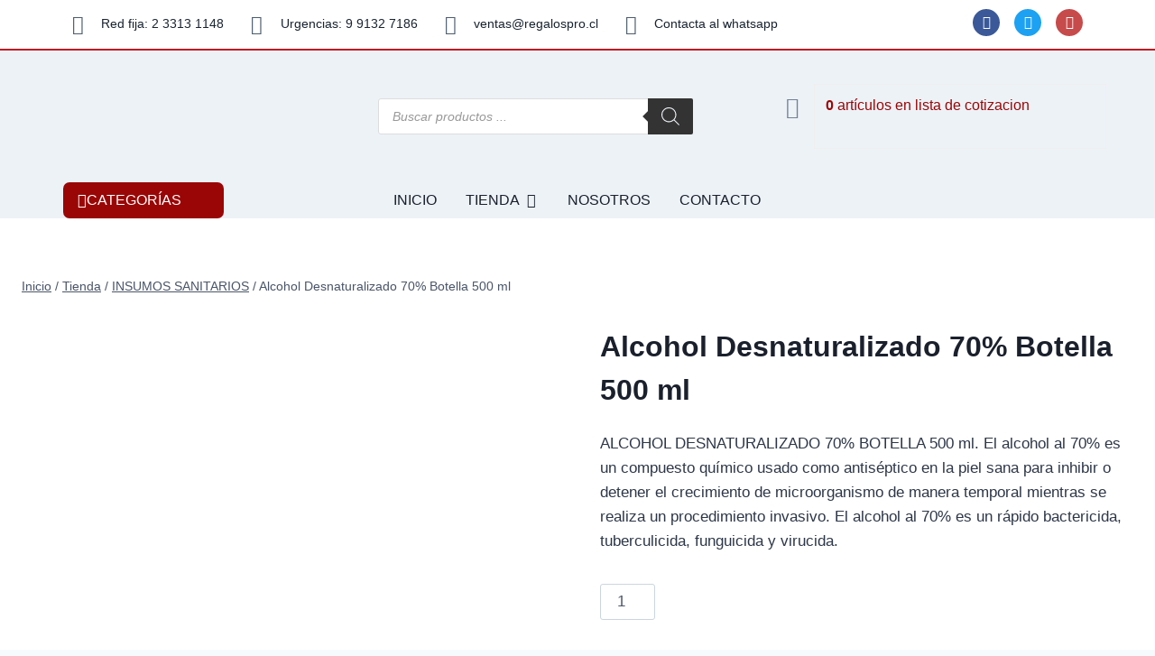

--- FILE ---
content_type: text/html; charset=UTF-8
request_url: https://regalospro.cl/producto/alcohol-desnaturalizado-70-botella-500-ml/
body_size: 31638
content:
<!doctype html>
<html lang="es" class="no-js" itemtype="https://schema.org/IndividualProduct" itemscope>
<head>
	<meta charset="UTF-8">
	<meta name="viewport" content="width=device-width, initial-scale=1, minimum-scale=1">
	<meta name='robots' content='index, follow, max-image-preview:large, max-snippet:-1, max-video-preview:-1' />
	<style>img:is([sizes="auto" i], [sizes^="auto," i]) { contain-intrinsic-size: 3000px 1500px }</style>
	
	<!-- This site is optimized with the Yoast SEO plugin v25.4 - https://yoast.com/wordpress/plugins/seo/ -->
	<title>Alcohol Desnaturalizado 70% Botella 500 ml - Regalos Pro - Regalos corporativos</title>
	<link rel="canonical" href="https://regalospro.cl/producto/alcohol-desnaturalizado-70-botella-500-ml/" />
	<meta property="og:locale" content="es_ES" />
	<meta property="og:type" content="article" />
	<meta property="og:title" content="Alcohol Desnaturalizado 70% Botella 500 ml - Regalos Pro - Regalos corporativos" />
	<meta property="og:description" content="ALCOHOL DESNATURALIZADO 70% BOTELLA 500 ml. El alcohol al 70% es un compuesto químico usado como antiséptico en la piel sana para inhibir o detener el crecimiento de microorganismo de manera temporal mientras se realiza un procedimiento invasivo. El alcohol al 70% es un rápido bactericida, tuberculicida, funguicida y virucida." />
	<meta property="og:url" content="https://regalospro.cl/producto/alcohol-desnaturalizado-70-botella-500-ml/" />
	<meta property="og:site_name" content="Regalos Pro - Regalos corporativos" />
	<meta property="article:publisher" content="https://www.facebook.com/RegalosPro" />
	<meta property="article:modified_time" content="2023-08-29T03:50:50+00:00" />
	<meta property="og:image" content="https://regalospro.cl/wp-content/uploads/2023/08/regalospro.cl-alcohol-desnaturalizado-70-botella-500-ml-is88-2.jpeg" />
	<meta property="og:image:width" content="500" />
	<meta property="og:image:height" content="500" />
	<meta property="og:image:type" content="image/jpeg" />
	<meta name="twitter:card" content="summary_large_image" />
	<meta name="twitter:site" content="@RegalosPro" />
	<script type="application/ld+json" class="yoast-schema-graph">{"@context":"https://schema.org","@graph":[{"@type":"WebPage","@id":"https://regalospro.cl/producto/alcohol-desnaturalizado-70-botella-500-ml/","url":"https://regalospro.cl/producto/alcohol-desnaturalizado-70-botella-500-ml/","name":"Alcohol Desnaturalizado 70% Botella 500 ml - Regalos Pro - Regalos corporativos","isPartOf":{"@id":"https://regalospro.cl/#website"},"primaryImageOfPage":{"@id":"https://regalospro.cl/producto/alcohol-desnaturalizado-70-botella-500-ml/#primaryimage"},"image":{"@id":"https://regalospro.cl/producto/alcohol-desnaturalizado-70-botella-500-ml/#primaryimage"},"thumbnailUrl":"https://regalospro.cl/wp-content/uploads/2023/08/regalospro.cl-alcohol-desnaturalizado-70-botella-500-ml-is88-2.jpeg","datePublished":"2023-08-29T03:50:47+00:00","dateModified":"2023-08-29T03:50:50+00:00","breadcrumb":{"@id":"https://regalospro.cl/producto/alcohol-desnaturalizado-70-botella-500-ml/#breadcrumb"},"inLanguage":"es","potentialAction":[{"@type":"ReadAction","target":["https://regalospro.cl/producto/alcohol-desnaturalizado-70-botella-500-ml/"]}]},{"@type":"ImageObject","inLanguage":"es","@id":"https://regalospro.cl/producto/alcohol-desnaturalizado-70-botella-500-ml/#primaryimage","url":"https://regalospro.cl/wp-content/uploads/2023/08/regalospro.cl-alcohol-desnaturalizado-70-botella-500-ml-is88-2.jpeg","contentUrl":"https://regalospro.cl/wp-content/uploads/2023/08/regalospro.cl-alcohol-desnaturalizado-70-botella-500-ml-is88-2.jpeg","width":500,"height":500},{"@type":"BreadcrumbList","@id":"https://regalospro.cl/producto/alcohol-desnaturalizado-70-botella-500-ml/#breadcrumb","itemListElement":[{"@type":"ListItem","position":1,"name":"Portada","item":"https://regalospro.cl/"},{"@type":"ListItem","position":2,"name":"Tienda","item":"https://regalospro.cl/tienda-regalos-corporativos/"},{"@type":"ListItem","position":3,"name":"Alcohol Desnaturalizado 70% Botella 500 ml"}]},{"@type":"WebSite","@id":"https://regalospro.cl/#website","url":"https://regalospro.cl/","name":"Regalos Pro - Regalos corporativos","description":"","publisher":{"@id":"https://regalospro.cl/#organization"},"potentialAction":[{"@type":"SearchAction","target":{"@type":"EntryPoint","urlTemplate":"https://regalospro.cl/?s={search_term_string}"},"query-input":{"@type":"PropertyValueSpecification","valueRequired":true,"valueName":"search_term_string"}}],"inLanguage":"es"},{"@type":"Organization","@id":"https://regalospro.cl/#organization","name":"Regalos Pro - Regalos corporativos","url":"https://regalospro.cl/","logo":{"@type":"ImageObject","inLanguage":"es","@id":"https://regalospro.cl/#/schema/logo/image/","url":"https://regalospro.cl/wp-content/uploads/2023/08/Logo-Regalos-Publicitarios-1170x457-1.png","contentUrl":"https://regalospro.cl/wp-content/uploads/2023/08/Logo-Regalos-Publicitarios-1170x457-1.png","width":1170,"height":457,"caption":"Regalos Pro - Regalos corporativos"},"image":{"@id":"https://regalospro.cl/#/schema/logo/image/"},"sameAs":["https://www.facebook.com/RegalosPro","https://x.com/RegalosPro","https://www.instagram.com/regalospro.cl/"]}]}</script>
	<!-- / Yoast SEO plugin. -->


<link rel='dns-prefetch' href='//www.googletagmanager.com' />
<link rel="alternate" type="application/rss+xml" title="Regalos Pro - Regalos corporativos &raquo; Feed" href="https://regalospro.cl/feed/" />
<link rel="alternate" type="application/rss+xml" title="Regalos Pro - Regalos corporativos &raquo; Feed de los comentarios" href="https://regalospro.cl/comments/feed/" />
			<script>document.documentElement.classList.remove( 'no-js' );</script>
			<link rel="alternate" type="application/rss+xml" title="Regalos Pro - Regalos corporativos &raquo; Comentario Alcohol Desnaturalizado 70% Botella 500 ml del feed" href="https://regalospro.cl/producto/alcohol-desnaturalizado-70-botella-500-ml/feed/" />
<script>
window._wpemojiSettings = {"baseUrl":"https:\/\/s.w.org\/images\/core\/emoji\/16.0.1\/72x72\/","ext":".png","svgUrl":"https:\/\/s.w.org\/images\/core\/emoji\/16.0.1\/svg\/","svgExt":".svg","source":{"concatemoji":"https:\/\/regalospro.cl\/wp-includes\/js\/wp-emoji-release.min.js?ver=6.8.3"}};
/*! This file is auto-generated */
!function(s,n){var o,i,e;function c(e){try{var t={supportTests:e,timestamp:(new Date).valueOf()};sessionStorage.setItem(o,JSON.stringify(t))}catch(e){}}function p(e,t,n){e.clearRect(0,0,e.canvas.width,e.canvas.height),e.fillText(t,0,0);var t=new Uint32Array(e.getImageData(0,0,e.canvas.width,e.canvas.height).data),a=(e.clearRect(0,0,e.canvas.width,e.canvas.height),e.fillText(n,0,0),new Uint32Array(e.getImageData(0,0,e.canvas.width,e.canvas.height).data));return t.every(function(e,t){return e===a[t]})}function u(e,t){e.clearRect(0,0,e.canvas.width,e.canvas.height),e.fillText(t,0,0);for(var n=e.getImageData(16,16,1,1),a=0;a<n.data.length;a++)if(0!==n.data[a])return!1;return!0}function f(e,t,n,a){switch(t){case"flag":return n(e,"\ud83c\udff3\ufe0f\u200d\u26a7\ufe0f","\ud83c\udff3\ufe0f\u200b\u26a7\ufe0f")?!1:!n(e,"\ud83c\udde8\ud83c\uddf6","\ud83c\udde8\u200b\ud83c\uddf6")&&!n(e,"\ud83c\udff4\udb40\udc67\udb40\udc62\udb40\udc65\udb40\udc6e\udb40\udc67\udb40\udc7f","\ud83c\udff4\u200b\udb40\udc67\u200b\udb40\udc62\u200b\udb40\udc65\u200b\udb40\udc6e\u200b\udb40\udc67\u200b\udb40\udc7f");case"emoji":return!a(e,"\ud83e\udedf")}return!1}function g(e,t,n,a){var r="undefined"!=typeof WorkerGlobalScope&&self instanceof WorkerGlobalScope?new OffscreenCanvas(300,150):s.createElement("canvas"),o=r.getContext("2d",{willReadFrequently:!0}),i=(o.textBaseline="top",o.font="600 32px Arial",{});return e.forEach(function(e){i[e]=t(o,e,n,a)}),i}function t(e){var t=s.createElement("script");t.src=e,t.defer=!0,s.head.appendChild(t)}"undefined"!=typeof Promise&&(o="wpEmojiSettingsSupports",i=["flag","emoji"],n.supports={everything:!0,everythingExceptFlag:!0},e=new Promise(function(e){s.addEventListener("DOMContentLoaded",e,{once:!0})}),new Promise(function(t){var n=function(){try{var e=JSON.parse(sessionStorage.getItem(o));if("object"==typeof e&&"number"==typeof e.timestamp&&(new Date).valueOf()<e.timestamp+604800&&"object"==typeof e.supportTests)return e.supportTests}catch(e){}return null}();if(!n){if("undefined"!=typeof Worker&&"undefined"!=typeof OffscreenCanvas&&"undefined"!=typeof URL&&URL.createObjectURL&&"undefined"!=typeof Blob)try{var e="postMessage("+g.toString()+"("+[JSON.stringify(i),f.toString(),p.toString(),u.toString()].join(",")+"));",a=new Blob([e],{type:"text/javascript"}),r=new Worker(URL.createObjectURL(a),{name:"wpTestEmojiSupports"});return void(r.onmessage=function(e){c(n=e.data),r.terminate(),t(n)})}catch(e){}c(n=g(i,f,p,u))}t(n)}).then(function(e){for(var t in e)n.supports[t]=e[t],n.supports.everything=n.supports.everything&&n.supports[t],"flag"!==t&&(n.supports.everythingExceptFlag=n.supports.everythingExceptFlag&&n.supports[t]);n.supports.everythingExceptFlag=n.supports.everythingExceptFlag&&!n.supports.flag,n.DOMReady=!1,n.readyCallback=function(){n.DOMReady=!0}}).then(function(){return e}).then(function(){var e;n.supports.everything||(n.readyCallback(),(e=n.source||{}).concatemoji?t(e.concatemoji):e.wpemoji&&e.twemoji&&(t(e.twemoji),t(e.wpemoji)))}))}((window,document),window._wpemojiSettings);
</script>

<style id='wp-emoji-styles-inline-css'>

	img.wp-smiley, img.emoji {
		display: inline !important;
		border: none !important;
		box-shadow: none !important;
		height: 1em !important;
		width: 1em !important;
		margin: 0 0.07em !important;
		vertical-align: -0.1em !important;
		background: none !important;
		padding: 0 !important;
	}
</style>
<link rel='stylesheet' id='wp-block-library-css' href='https://regalospro.cl/wp-includes/css/dist/block-library/style.min.css?ver=6.8.3' media='all' />
<style id='classic-theme-styles-inline-css'>
/*! This file is auto-generated */
.wp-block-button__link{color:#fff;background-color:#32373c;border-radius:9999px;box-shadow:none;text-decoration:none;padding:calc(.667em + 2px) calc(1.333em + 2px);font-size:1.125em}.wp-block-file__button{background:#32373c;color:#fff;text-decoration:none}
</style>
<link rel='stylesheet' id='yith-ywraq-gutenberg-css' href='https://regalospro.cl/wp-content/plugins/yith-woocommerce-request-a-quote-premium-311/assets/css/ywraq-gutenberg.css?ver=3.1.1' media='all' />
<style id='global-styles-inline-css'>
:root{--wp--preset--aspect-ratio--square: 1;--wp--preset--aspect-ratio--4-3: 4/3;--wp--preset--aspect-ratio--3-4: 3/4;--wp--preset--aspect-ratio--3-2: 3/2;--wp--preset--aspect-ratio--2-3: 2/3;--wp--preset--aspect-ratio--16-9: 16/9;--wp--preset--aspect-ratio--9-16: 9/16;--wp--preset--color--black: #000000;--wp--preset--color--cyan-bluish-gray: #abb8c3;--wp--preset--color--white: #ffffff;--wp--preset--color--pale-pink: #f78da7;--wp--preset--color--vivid-red: #cf2e2e;--wp--preset--color--luminous-vivid-orange: #ff6900;--wp--preset--color--luminous-vivid-amber: #fcb900;--wp--preset--color--light-green-cyan: #7bdcb5;--wp--preset--color--vivid-green-cyan: #00d084;--wp--preset--color--pale-cyan-blue: #8ed1fc;--wp--preset--color--vivid-cyan-blue: #0693e3;--wp--preset--color--vivid-purple: #9b51e0;--wp--preset--color--theme-palette-1: var(--global-palette1);--wp--preset--color--theme-palette-2: var(--global-palette2);--wp--preset--color--theme-palette-3: var(--global-palette3);--wp--preset--color--theme-palette-4: var(--global-palette4);--wp--preset--color--theme-palette-5: var(--global-palette5);--wp--preset--color--theme-palette-6: var(--global-palette6);--wp--preset--color--theme-palette-7: var(--global-palette7);--wp--preset--color--theme-palette-8: var(--global-palette8);--wp--preset--color--theme-palette-9: var(--global-palette9);--wp--preset--gradient--vivid-cyan-blue-to-vivid-purple: linear-gradient(135deg,rgba(6,147,227,1) 0%,rgb(155,81,224) 100%);--wp--preset--gradient--light-green-cyan-to-vivid-green-cyan: linear-gradient(135deg,rgb(122,220,180) 0%,rgb(0,208,130) 100%);--wp--preset--gradient--luminous-vivid-amber-to-luminous-vivid-orange: linear-gradient(135deg,rgba(252,185,0,1) 0%,rgba(255,105,0,1) 100%);--wp--preset--gradient--luminous-vivid-orange-to-vivid-red: linear-gradient(135deg,rgba(255,105,0,1) 0%,rgb(207,46,46) 100%);--wp--preset--gradient--very-light-gray-to-cyan-bluish-gray: linear-gradient(135deg,rgb(238,238,238) 0%,rgb(169,184,195) 100%);--wp--preset--gradient--cool-to-warm-spectrum: linear-gradient(135deg,rgb(74,234,220) 0%,rgb(151,120,209) 20%,rgb(207,42,186) 40%,rgb(238,44,130) 60%,rgb(251,105,98) 80%,rgb(254,248,76) 100%);--wp--preset--gradient--blush-light-purple: linear-gradient(135deg,rgb(255,206,236) 0%,rgb(152,150,240) 100%);--wp--preset--gradient--blush-bordeaux: linear-gradient(135deg,rgb(254,205,165) 0%,rgb(254,45,45) 50%,rgb(107,0,62) 100%);--wp--preset--gradient--luminous-dusk: linear-gradient(135deg,rgb(255,203,112) 0%,rgb(199,81,192) 50%,rgb(65,88,208) 100%);--wp--preset--gradient--pale-ocean: linear-gradient(135deg,rgb(255,245,203) 0%,rgb(182,227,212) 50%,rgb(51,167,181) 100%);--wp--preset--gradient--electric-grass: linear-gradient(135deg,rgb(202,248,128) 0%,rgb(113,206,126) 100%);--wp--preset--gradient--midnight: linear-gradient(135deg,rgb(2,3,129) 0%,rgb(40,116,252) 100%);--wp--preset--font-size--small: var(--global-font-size-small);--wp--preset--font-size--medium: var(--global-font-size-medium);--wp--preset--font-size--large: var(--global-font-size-large);--wp--preset--font-size--x-large: 42px;--wp--preset--font-size--larger: var(--global-font-size-larger);--wp--preset--font-size--xxlarge: var(--global-font-size-xxlarge);--wp--preset--spacing--20: 0.44rem;--wp--preset--spacing--30: 0.67rem;--wp--preset--spacing--40: 1rem;--wp--preset--spacing--50: 1.5rem;--wp--preset--spacing--60: 2.25rem;--wp--preset--spacing--70: 3.38rem;--wp--preset--spacing--80: 5.06rem;--wp--preset--shadow--natural: 6px 6px 9px rgba(0, 0, 0, 0.2);--wp--preset--shadow--deep: 12px 12px 50px rgba(0, 0, 0, 0.4);--wp--preset--shadow--sharp: 6px 6px 0px rgba(0, 0, 0, 0.2);--wp--preset--shadow--outlined: 6px 6px 0px -3px rgba(255, 255, 255, 1), 6px 6px rgba(0, 0, 0, 1);--wp--preset--shadow--crisp: 6px 6px 0px rgba(0, 0, 0, 1);}:where(.is-layout-flex){gap: 0.5em;}:where(.is-layout-grid){gap: 0.5em;}body .is-layout-flex{display: flex;}.is-layout-flex{flex-wrap: wrap;align-items: center;}.is-layout-flex > :is(*, div){margin: 0;}body .is-layout-grid{display: grid;}.is-layout-grid > :is(*, div){margin: 0;}:where(.wp-block-columns.is-layout-flex){gap: 2em;}:where(.wp-block-columns.is-layout-grid){gap: 2em;}:where(.wp-block-post-template.is-layout-flex){gap: 1.25em;}:where(.wp-block-post-template.is-layout-grid){gap: 1.25em;}.has-black-color{color: var(--wp--preset--color--black) !important;}.has-cyan-bluish-gray-color{color: var(--wp--preset--color--cyan-bluish-gray) !important;}.has-white-color{color: var(--wp--preset--color--white) !important;}.has-pale-pink-color{color: var(--wp--preset--color--pale-pink) !important;}.has-vivid-red-color{color: var(--wp--preset--color--vivid-red) !important;}.has-luminous-vivid-orange-color{color: var(--wp--preset--color--luminous-vivid-orange) !important;}.has-luminous-vivid-amber-color{color: var(--wp--preset--color--luminous-vivid-amber) !important;}.has-light-green-cyan-color{color: var(--wp--preset--color--light-green-cyan) !important;}.has-vivid-green-cyan-color{color: var(--wp--preset--color--vivid-green-cyan) !important;}.has-pale-cyan-blue-color{color: var(--wp--preset--color--pale-cyan-blue) !important;}.has-vivid-cyan-blue-color{color: var(--wp--preset--color--vivid-cyan-blue) !important;}.has-vivid-purple-color{color: var(--wp--preset--color--vivid-purple) !important;}.has-black-background-color{background-color: var(--wp--preset--color--black) !important;}.has-cyan-bluish-gray-background-color{background-color: var(--wp--preset--color--cyan-bluish-gray) !important;}.has-white-background-color{background-color: var(--wp--preset--color--white) !important;}.has-pale-pink-background-color{background-color: var(--wp--preset--color--pale-pink) !important;}.has-vivid-red-background-color{background-color: var(--wp--preset--color--vivid-red) !important;}.has-luminous-vivid-orange-background-color{background-color: var(--wp--preset--color--luminous-vivid-orange) !important;}.has-luminous-vivid-amber-background-color{background-color: var(--wp--preset--color--luminous-vivid-amber) !important;}.has-light-green-cyan-background-color{background-color: var(--wp--preset--color--light-green-cyan) !important;}.has-vivid-green-cyan-background-color{background-color: var(--wp--preset--color--vivid-green-cyan) !important;}.has-pale-cyan-blue-background-color{background-color: var(--wp--preset--color--pale-cyan-blue) !important;}.has-vivid-cyan-blue-background-color{background-color: var(--wp--preset--color--vivid-cyan-blue) !important;}.has-vivid-purple-background-color{background-color: var(--wp--preset--color--vivid-purple) !important;}.has-black-border-color{border-color: var(--wp--preset--color--black) !important;}.has-cyan-bluish-gray-border-color{border-color: var(--wp--preset--color--cyan-bluish-gray) !important;}.has-white-border-color{border-color: var(--wp--preset--color--white) !important;}.has-pale-pink-border-color{border-color: var(--wp--preset--color--pale-pink) !important;}.has-vivid-red-border-color{border-color: var(--wp--preset--color--vivid-red) !important;}.has-luminous-vivid-orange-border-color{border-color: var(--wp--preset--color--luminous-vivid-orange) !important;}.has-luminous-vivid-amber-border-color{border-color: var(--wp--preset--color--luminous-vivid-amber) !important;}.has-light-green-cyan-border-color{border-color: var(--wp--preset--color--light-green-cyan) !important;}.has-vivid-green-cyan-border-color{border-color: var(--wp--preset--color--vivid-green-cyan) !important;}.has-pale-cyan-blue-border-color{border-color: var(--wp--preset--color--pale-cyan-blue) !important;}.has-vivid-cyan-blue-border-color{border-color: var(--wp--preset--color--vivid-cyan-blue) !important;}.has-vivid-purple-border-color{border-color: var(--wp--preset--color--vivid-purple) !important;}.has-vivid-cyan-blue-to-vivid-purple-gradient-background{background: var(--wp--preset--gradient--vivid-cyan-blue-to-vivid-purple) !important;}.has-light-green-cyan-to-vivid-green-cyan-gradient-background{background: var(--wp--preset--gradient--light-green-cyan-to-vivid-green-cyan) !important;}.has-luminous-vivid-amber-to-luminous-vivid-orange-gradient-background{background: var(--wp--preset--gradient--luminous-vivid-amber-to-luminous-vivid-orange) !important;}.has-luminous-vivid-orange-to-vivid-red-gradient-background{background: var(--wp--preset--gradient--luminous-vivid-orange-to-vivid-red) !important;}.has-very-light-gray-to-cyan-bluish-gray-gradient-background{background: var(--wp--preset--gradient--very-light-gray-to-cyan-bluish-gray) !important;}.has-cool-to-warm-spectrum-gradient-background{background: var(--wp--preset--gradient--cool-to-warm-spectrum) !important;}.has-blush-light-purple-gradient-background{background: var(--wp--preset--gradient--blush-light-purple) !important;}.has-blush-bordeaux-gradient-background{background: var(--wp--preset--gradient--blush-bordeaux) !important;}.has-luminous-dusk-gradient-background{background: var(--wp--preset--gradient--luminous-dusk) !important;}.has-pale-ocean-gradient-background{background: var(--wp--preset--gradient--pale-ocean) !important;}.has-electric-grass-gradient-background{background: var(--wp--preset--gradient--electric-grass) !important;}.has-midnight-gradient-background{background: var(--wp--preset--gradient--midnight) !important;}.has-small-font-size{font-size: var(--wp--preset--font-size--small) !important;}.has-medium-font-size{font-size: var(--wp--preset--font-size--medium) !important;}.has-large-font-size{font-size: var(--wp--preset--font-size--large) !important;}.has-x-large-font-size{font-size: var(--wp--preset--font-size--x-large) !important;}
:where(.wp-block-post-template.is-layout-flex){gap: 1.25em;}:where(.wp-block-post-template.is-layout-grid){gap: 1.25em;}
:where(.wp-block-columns.is-layout-flex){gap: 2em;}:where(.wp-block-columns.is-layout-grid){gap: 2em;}
:root :where(.wp-block-pullquote){font-size: 1.5em;line-height: 1.6;}
</style>
<link rel='stylesheet' id='wcpf-plugin-style-css' href='https://regalospro.cl/wp-content/plugins/woocommerce-product-filters/assets/css/plugin.css?ver=1.4.11' media='all' />
<link rel='stylesheet' id='photoswipe-css' href='https://regalospro.cl/wp-content/plugins/woocommerce/assets/css/photoswipe/photoswipe.min.css?ver=9.8.6' media='all' />
<link rel='stylesheet' id='photoswipe-default-skin-css' href='https://regalospro.cl/wp-content/plugins/woocommerce/assets/css/photoswipe/default-skin/default-skin.min.css?ver=9.8.6' media='all' />
<style id='woocommerce-inline-inline-css'>
.woocommerce form .form-row .required { visibility: visible; }
</style>
<link rel='stylesheet' id='brands-styles-css' href='https://regalospro.cl/wp-content/plugins/woocommerce/assets/css/brands.css?ver=9.8.6' media='all' />
<link rel='stylesheet' id='dgwt-wcas-style-css' href='https://regalospro.cl/wp-content/plugins/ajax-search-for-woocommerce-premium/assets/css/style.min.css?ver=1.25.0' media='all' />
<link rel='stylesheet' id='kadence-global-css' href='https://regalospro.cl/wp-content/themes/kadence/assets/css/global.min.css?ver=1.2.22' media='all' />
<style id='kadence-global-inline-css'>
/* Kadence Base CSS */
:root{--global-palette1:#9a0606;--global-palette2:#9f4d4d;--global-palette3:#1A202C;--global-palette4:#2D3748;--global-palette5:#4A5568;--global-palette6:#718096;--global-palette7:#EDF2F7;--global-palette8:#F7FAFC;--global-palette9:#ffffff;--global-palette9rgb:255, 255, 255;--global-palette-highlight:var(--global-palette1);--global-palette-highlight-alt:var(--global-palette2);--global-palette-highlight-alt2:var(--global-palette9);--global-palette-btn-bg:var(--global-palette1);--global-palette-btn-bg-hover:var(--global-palette2);--global-palette-btn:var(--global-palette9);--global-palette-btn-hover:var(--global-palette9);--global-body-font-family:-apple-system,BlinkMacSystemFont,"Segoe UI",Roboto,Oxygen-Sans,Ubuntu,Cantarell,"Helvetica Neue",sans-serif, "Apple Color Emoji", "Segoe UI Emoji", "Segoe UI Symbol";--global-heading-font-family:inherit;--global-primary-nav-font-family:inherit;--global-fallback-font:sans-serif;--global-display-fallback-font:sans-serif;--global-content-width:1290px;--global-content-wide-width:calc(1290px + 230px);--global-content-narrow-width:842px;--global-content-edge-padding:1.5rem;--global-content-boxed-padding:2rem;--global-calc-content-width:calc(1290px - var(--global-content-edge-padding) - var(--global-content-edge-padding) );--wp--style--global--content-size:var(--global-calc-content-width);}.wp-site-blocks{--global-vw:calc( 100vw - ( 0.5 * var(--scrollbar-offset)));}:root body.kadence-elementor-colors{--e-global-color-kadence1:var(--global-palette1);--e-global-color-kadence2:var(--global-palette2);--e-global-color-kadence3:var(--global-palette3);--e-global-color-kadence4:var(--global-palette4);--e-global-color-kadence5:var(--global-palette5);--e-global-color-kadence6:var(--global-palette6);--e-global-color-kadence7:var(--global-palette7);--e-global-color-kadence8:var(--global-palette8);--e-global-color-kadence9:var(--global-palette9);}body{background:var(--global-palette8);}body, input, select, optgroup, textarea{font-weight:400;font-size:17px;line-height:1.6;font-family:var(--global-body-font-family);color:var(--global-palette4);}.content-bg, body.content-style-unboxed .site{background:var(--global-palette9);}h1,h2,h3,h4,h5,h6{font-family:var(--global-heading-font-family);}h1{font-weight:700;font-size:32px;line-height:1.5;color:var(--global-palette3);}h2{font-weight:700;font-size:28px;line-height:1.5;color:var(--global-palette3);}h3{font-weight:700;font-size:24px;line-height:1.5;color:var(--global-palette3);}h4{font-weight:700;font-size:22px;line-height:1.5;color:var(--global-palette4);}h5{font-weight:700;font-size:20px;line-height:1.5;color:var(--global-palette4);}h6{font-weight:700;font-size:18px;line-height:1.5;color:var(--global-palette5);}.entry-hero .kadence-breadcrumbs{max-width:1290px;}.site-container, .site-header-row-layout-contained, .site-footer-row-layout-contained, .entry-hero-layout-contained, .comments-area, .alignfull > .wp-block-cover__inner-container, .alignwide > .wp-block-cover__inner-container{max-width:var(--global-content-width);}.content-width-narrow .content-container.site-container, .content-width-narrow .hero-container.site-container{max-width:var(--global-content-narrow-width);}@media all and (min-width: 1520px){.wp-site-blocks .content-container  .alignwide{margin-left:-115px;margin-right:-115px;width:unset;max-width:unset;}}@media all and (min-width: 1102px){.content-width-narrow .wp-site-blocks .content-container .alignwide{margin-left:-130px;margin-right:-130px;width:unset;max-width:unset;}}.content-style-boxed .wp-site-blocks .entry-content .alignwide{margin-left:calc( -1 * var( --global-content-boxed-padding ) );margin-right:calc( -1 * var( --global-content-boxed-padding ) );}.content-area{margin-top:5rem;margin-bottom:5rem;}@media all and (max-width: 1024px){.content-area{margin-top:3rem;margin-bottom:3rem;}}@media all and (max-width: 767px){.content-area{margin-top:2rem;margin-bottom:2rem;}}@media all and (max-width: 1024px){:root{--global-content-boxed-padding:2rem;}}@media all and (max-width: 767px){:root{--global-content-boxed-padding:1.5rem;}}.entry-content-wrap{padding:2rem;}@media all and (max-width: 1024px){.entry-content-wrap{padding:2rem;}}@media all and (max-width: 767px){.entry-content-wrap{padding:1.5rem;}}.entry.single-entry{box-shadow:0px 15px 15px -10px rgba(0,0,0,0.05);}.entry.loop-entry{box-shadow:0px 15px 15px -10px rgba(0,0,0,0.05);}.loop-entry .entry-content-wrap{padding:2rem;}@media all and (max-width: 1024px){.loop-entry .entry-content-wrap{padding:2rem;}}@media all and (max-width: 767px){.loop-entry .entry-content-wrap{padding:1.5rem;}}button, .button, .wp-block-button__link, input[type="button"], input[type="reset"], input[type="submit"], .fl-button, .elementor-button-wrapper .elementor-button, .wc-block-components-checkout-place-order-button, .wc-block-cart__submit{box-shadow:0px 0px 0px -7px rgba(0,0,0,0);}button:hover, button:focus, button:active, .button:hover, .button:focus, .button:active, .wp-block-button__link:hover, .wp-block-button__link:focus, .wp-block-button__link:active, input[type="button"]:hover, input[type="button"]:focus, input[type="button"]:active, input[type="reset"]:hover, input[type="reset"]:focus, input[type="reset"]:active, input[type="submit"]:hover, input[type="submit"]:focus, input[type="submit"]:active, .elementor-button-wrapper .elementor-button:hover, .elementor-button-wrapper .elementor-button:focus, .elementor-button-wrapper .elementor-button:active, .wc-block-cart__submit:hover{box-shadow:0px 15px 25px -7px rgba(0,0,0,0.1);}.kb-button.kb-btn-global-outline.kb-btn-global-inherit{padding-top:calc(px - 2px);padding-right:calc(px - 2px);padding-bottom:calc(px - 2px);padding-left:calc(px - 2px);}@media all and (min-width: 1025px){.transparent-header .entry-hero .entry-hero-container-inner{padding-top:80px;}}@media all and (max-width: 1024px){.mobile-transparent-header .entry-hero .entry-hero-container-inner{padding-top:80px;}}@media all and (max-width: 767px){.mobile-transparent-header .entry-hero .entry-hero-container-inner{padding-top:80px;}}
/* Kadence Header CSS */
@media all and (max-width: 1024px){.mobile-transparent-header #masthead{position:absolute;left:0px;right:0px;z-index:100;}.kadence-scrollbar-fixer.mobile-transparent-header #masthead{right:var(--scrollbar-offset,0);}.mobile-transparent-header #masthead, .mobile-transparent-header .site-top-header-wrap .site-header-row-container-inner, .mobile-transparent-header .site-main-header-wrap .site-header-row-container-inner, .mobile-transparent-header .site-bottom-header-wrap .site-header-row-container-inner{background:transparent;}.site-header-row-tablet-layout-fullwidth, .site-header-row-tablet-layout-standard{padding:0px;}}@media all and (min-width: 1025px){.transparent-header #masthead{position:absolute;left:0px;right:0px;z-index:100;}.transparent-header.kadence-scrollbar-fixer #masthead{right:var(--scrollbar-offset,0);}.transparent-header #masthead, .transparent-header .site-top-header-wrap .site-header-row-container-inner, .transparent-header .site-main-header-wrap .site-header-row-container-inner, .transparent-header .site-bottom-header-wrap .site-header-row-container-inner{background:transparent;}}.site-branding a.brand img{max-width:200px;}.site-branding a.brand img.svg-logo-image{width:200px;}.site-branding{padding:0px 0px 0px 0px;}.site-branding .site-title{font-weight:700;font-size:26px;line-height:1.2;color:var(--global-palette3);}#masthead, #masthead .kadence-sticky-header.item-is-fixed:not(.item-at-start):not(.site-header-row-container):not(.site-main-header-wrap), #masthead .kadence-sticky-header.item-is-fixed:not(.item-at-start) > .site-header-row-container-inner{background:#ffffff;}.site-main-header-inner-wrap{min-height:80px;}.header-navigation[class*="header-navigation-style-underline"] .header-menu-container.primary-menu-container>ul>li>a:after{width:calc( 100% - 1.2em);}.main-navigation .primary-menu-container > ul > li.menu-item > a{padding-left:calc(1.2em / 2);padding-right:calc(1.2em / 2);padding-top:0.6em;padding-bottom:0.6em;color:var(--global-palette5);}.main-navigation .primary-menu-container > ul > li.menu-item .dropdown-nav-special-toggle{right:calc(1.2em / 2);}.main-navigation .primary-menu-container > ul > li.menu-item > a:hover{color:var(--global-palette-highlight);}.main-navigation .primary-menu-container > ul > li.menu-item.current-menu-item > a{color:var(--global-palette3);}.header-navigation .header-menu-container ul ul.sub-menu, .header-navigation .header-menu-container ul ul.submenu{background:var(--global-palette3);box-shadow:0px 2px 13px 0px rgba(0,0,0,0.1);}.header-navigation .header-menu-container ul ul li.menu-item, .header-menu-container ul.menu > li.kadence-menu-mega-enabled > ul > li.menu-item > a{border-bottom:1px solid rgba(255,255,255,0.1);}.header-navigation .header-menu-container ul ul li.menu-item > a{width:200px;padding-top:1em;padding-bottom:1em;color:var(--global-palette8);font-size:12px;}.header-navigation .header-menu-container ul ul li.menu-item > a:hover{color:var(--global-palette9);background:var(--global-palette4);}.header-navigation .header-menu-container ul ul li.menu-item.current-menu-item > a{color:var(--global-palette9);background:var(--global-palette4);}.mobile-toggle-open-container .menu-toggle-open, .mobile-toggle-open-container .menu-toggle-open:focus{color:var(--global-palette5);padding:0.4em 0.6em 0.4em 0.6em;font-size:14px;}.mobile-toggle-open-container .menu-toggle-open.menu-toggle-style-bordered{border:1px solid currentColor;}.mobile-toggle-open-container .menu-toggle-open .menu-toggle-icon{font-size:20px;}.mobile-toggle-open-container .menu-toggle-open:hover, .mobile-toggle-open-container .menu-toggle-open:focus-visible{color:var(--global-palette-highlight);}.mobile-navigation ul li{font-size:14px;}.mobile-navigation ul li a{padding-top:1em;padding-bottom:1em;}.mobile-navigation ul li > a, .mobile-navigation ul li.menu-item-has-children > .drawer-nav-drop-wrap{color:var(--global-palette8);}.mobile-navigation ul li.current-menu-item > a, .mobile-navigation ul li.current-menu-item.menu-item-has-children > .drawer-nav-drop-wrap{color:var(--global-palette-highlight);}.mobile-navigation ul li.menu-item-has-children .drawer-nav-drop-wrap, .mobile-navigation ul li:not(.menu-item-has-children) a{border-bottom:1px solid rgba(255,255,255,0.1);}.mobile-navigation:not(.drawer-navigation-parent-toggle-true) ul li.menu-item-has-children .drawer-nav-drop-wrap button{border-left:1px solid rgba(255,255,255,0.1);}#mobile-drawer .drawer-header .drawer-toggle{padding:0.6em 0.15em 0.6em 0.15em;font-size:24px;}
/* Kadence Footer CSS */
.site-bottom-footer-inner-wrap{padding-top:30px;padding-bottom:30px;grid-column-gap:30px;}.site-bottom-footer-inner-wrap .widget{margin-bottom:30px;}.site-bottom-footer-inner-wrap .site-footer-section:not(:last-child):after{right:calc(-30px / 2);}
/* Kadence Woo CSS */
.entry-hero.product-hero-section .entry-header{min-height:200px;}.product-title .single-category{font-weight:700;font-size:32px;line-height:1.5;color:var(--global-palette3);}.wp-site-blocks .product-hero-section .extra-title{font-weight:700;font-size:32px;line-height:1.5;}.woocommerce ul.products.woo-archive-btn-button .product-action-wrap .button:not(.kb-button), .woocommerce ul.products li.woo-archive-btn-button .button:not(.kb-button), .wc-block-grid__product.woo-archive-btn-button .product-details .wc-block-grid__product-add-to-cart .wp-block-button__link{border:2px none transparent;box-shadow:0px 0px 0px 0px rgba(0,0,0,0.0);}.woocommerce ul.products.woo-archive-btn-button .product-action-wrap .button:not(.kb-button):hover, .woocommerce ul.products li.woo-archive-btn-button .button:not(.kb-button):hover, .wc-block-grid__product.woo-archive-btn-button .product-details .wc-block-grid__product-add-to-cart .wp-block-button__link:hover{box-shadow:0px 0px 0px 0px rgba(0,0,0,0);}
</style>
<link rel='stylesheet' id='kadence-header-css' href='https://regalospro.cl/wp-content/themes/kadence/assets/css/header.min.css?ver=1.2.22' media='all' />
<link rel='stylesheet' id='kadence-content-css' href='https://regalospro.cl/wp-content/themes/kadence/assets/css/content.min.css?ver=1.2.22' media='all' />
<link rel='stylesheet' id='kadence-related-posts-css' href='https://regalospro.cl/wp-content/themes/kadence/assets/css/related-posts.min.css?ver=1.2.22' media='all' />
<link rel='stylesheet' id='kad-splide-css' href='https://regalospro.cl/wp-content/themes/kadence/assets/css/kadence-splide.min.css?ver=1.2.22' media='all' />
<link rel='stylesheet' id='kadence-woocommerce-css' href='https://regalospro.cl/wp-content/themes/kadence/assets/css/woocommerce.min.css?ver=1.2.22' media='all' />
<link rel='stylesheet' id='kadence-footer-css' href='https://regalospro.cl/wp-content/themes/kadence/assets/css/footer.min.css?ver=1.2.22' media='all' />
<link rel='stylesheet' id='elementor-frontend-css' href='https://regalospro.cl/wp-content/plugins/elementor/assets/css/frontend.min.css?ver=3.28.3' media='all' />
<link rel='stylesheet' id='widget-icon-list-css' href='https://regalospro.cl/wp-content/plugins/elementor/assets/css/widget-icon-list.min.css?ver=3.28.3' media='all' />
<link rel='stylesheet' id='widget-social-icons-css' href='https://regalospro.cl/wp-content/plugins/elementor/assets/css/widget-social-icons.min.css?ver=3.28.3' media='all' />
<link rel='stylesheet' id='e-apple-webkit-css' href='https://regalospro.cl/wp-content/plugins/elementor/assets/css/conditionals/apple-webkit.min.css?ver=3.28.3' media='all' />
<link rel='stylesheet' id='widget-image-css' href='https://regalospro.cl/wp-content/plugins/elementor/assets/css/widget-image.min.css?ver=3.28.3' media='all' />
<link rel='stylesheet' id='widget-nav-menu-css' href='https://regalospro.cl/wp-content/plugins/elementor-pro/assets/css/widget-nav-menu.min.css?ver=3.27.0' media='all' />
<link rel='stylesheet' id='e-animation-fadeIn-css' href='https://regalospro.cl/wp-content/plugins/elementor/assets/lib/animations/styles/fadeIn.min.css?ver=3.28.3' media='all' />
<link rel='stylesheet' id='widget-mega-menu-css' href='https://regalospro.cl/wp-content/plugins/elementor-pro/assets/css/widget-mega-menu.min.css?ver=3.27.0' media='all' />
<link rel='stylesheet' id='widget-call-to-action-css' href='https://regalospro.cl/wp-content/plugins/elementor-pro/assets/css/widget-call-to-action.min.css?ver=3.27.0' media='all' />
<link rel='stylesheet' id='e-transitions-css' href='https://regalospro.cl/wp-content/plugins/elementor-pro/assets/css/conditionals/transitions.min.css?ver=3.27.0' media='all' />
<link rel='stylesheet' id='e-animation-grow-css' href='https://regalospro.cl/wp-content/plugins/elementor/assets/lib/animations/styles/e-animation-grow.min.css?ver=3.28.3' media='all' />
<link rel='stylesheet' id='e-sticky-css' href='https://regalospro.cl/wp-content/plugins/elementor-pro/assets/css/modules/sticky.min.css?ver=3.27.0' media='all' />
<link rel='stylesheet' id='widget-heading-css' href='https://regalospro.cl/wp-content/plugins/elementor/assets/css/widget-heading.min.css?ver=3.28.3' media='all' />
<link rel='stylesheet' id='e-animation-pulse-css' href='https://regalospro.cl/wp-content/plugins/elementor/assets/lib/animations/styles/e-animation-pulse.min.css?ver=3.28.3' media='all' />
<link rel='stylesheet' id='elementor-icons-css' href='https://regalospro.cl/wp-content/plugins/elementor/assets/lib/eicons/css/elementor-icons.min.css?ver=5.36.0' media='all' />
<link rel='stylesheet' id='elementor-post-11-css' href='https://regalospro.cl/wp-content/uploads/elementor/css/post-11.css?ver=1745297963' media='all' />
<link rel='stylesheet' id='elementor-post-10983-css' href='https://regalospro.cl/wp-content/uploads/elementor/css/post-10983.css?ver=1762807145' media='all' />
<link rel='stylesheet' id='elementor-post-11073-css' href='https://regalospro.cl/wp-content/uploads/elementor/css/post-11073.css?ver=1753460440' media='all' />
<style id='akismet-widget-style-inline-css'>

			.a-stats {
				--akismet-color-mid-green: #357b49;
				--akismet-color-white: #fff;
				--akismet-color-light-grey: #f6f7f7;

				max-width: 350px;
				width: auto;
			}

			.a-stats * {
				all: unset;
				box-sizing: border-box;
			}

			.a-stats strong {
				font-weight: 600;
			}

			.a-stats a.a-stats__link,
			.a-stats a.a-stats__link:visited,
			.a-stats a.a-stats__link:active {
				background: var(--akismet-color-mid-green);
				border: none;
				box-shadow: none;
				border-radius: 8px;
				color: var(--akismet-color-white);
				cursor: pointer;
				display: block;
				font-family: -apple-system, BlinkMacSystemFont, 'Segoe UI', 'Roboto', 'Oxygen-Sans', 'Ubuntu', 'Cantarell', 'Helvetica Neue', sans-serif;
				font-weight: 500;
				padding: 12px;
				text-align: center;
				text-decoration: none;
				transition: all 0.2s ease;
			}

			/* Extra specificity to deal with TwentyTwentyOne focus style */
			.widget .a-stats a.a-stats__link:focus {
				background: var(--akismet-color-mid-green);
				color: var(--akismet-color-white);
				text-decoration: none;
			}

			.a-stats a.a-stats__link:hover {
				filter: brightness(110%);
				box-shadow: 0 4px 12px rgba(0, 0, 0, 0.06), 0 0 2px rgba(0, 0, 0, 0.16);
			}

			.a-stats .count {
				color: var(--akismet-color-white);
				display: block;
				font-size: 1.5em;
				line-height: 1.4;
				padding: 0 13px;
				white-space: nowrap;
			}
		
</style>
<link rel='stylesheet' id='yith_ywraq_frontend-css' href='https://regalospro.cl/wp-content/plugins/yith-woocommerce-request-a-quote-premium-311/assets/css/ywraq-frontend.css?ver=3.1.1' media='all' />
<style id='yith_ywraq_frontend-inline-css'>
.woocommerce .add-request-quote-button.button, .woocommerce .add-request-quote-button-addons.button{
    background-color: rgb(176,74,60)!important;
    color: #ffffff!important;
}
.woocommerce .add-request-quote-button.button:hover,  .woocommerce .add-request-quote-button-addons.button:hover{
    background-color: rgb(207,124,93)!important;
    color: #ffffff!important;
}

#ywraq_checkout_quote.button{
	background: rgb(176,74,60);
    color: #ffffff;
    border: 1px solid #ffffff;
}

#ywraq_checkout_quote.button:hover{
	background: rgb(207,124,93);
    color: #ffffff;
    border: 1px solid #ffffff;
}

.cart button.single_add_to_cart_button, .cart a.single_add_to_cart_button{
	                 display:none!important;
	                }
</style>
<link rel='stylesheet' id='elementor-gf-local-roboto-css' href='https://regalospro.cl/wp-content/uploads/elementor/google-fonts/css/roboto.css?ver=1745297927' media='all' />
<link rel='stylesheet' id='elementor-gf-local-robotoslab-css' href='https://regalospro.cl/wp-content/uploads/elementor/google-fonts/css/robotoslab.css?ver=1745297944' media='all' />
<link rel='stylesheet' id='elementor-gf-local-montserrat-css' href='https://regalospro.cl/wp-content/uploads/elementor/google-fonts/css/montserrat.css?ver=1745297968' media='all' />
<link rel='stylesheet' id='elementor-icons-shared-0-css' href='https://regalospro.cl/wp-content/plugins/elementor/assets/lib/font-awesome/css/fontawesome.min.css?ver=5.15.3' media='all' />
<link rel='stylesheet' id='elementor-icons-fa-solid-css' href='https://regalospro.cl/wp-content/plugins/elementor/assets/lib/font-awesome/css/solid.min.css?ver=5.15.3' media='all' />
<link rel='stylesheet' id='elementor-icons-fa-brands-css' href='https://regalospro.cl/wp-content/plugins/elementor/assets/lib/font-awesome/css/brands.min.css?ver=5.15.3' media='all' />
<link rel='stylesheet' id='elementor-icons-fa-regular-css' href='https://regalospro.cl/wp-content/plugins/elementor/assets/lib/font-awesome/css/regular.min.css?ver=5.15.3' media='all' />
<script src="https://regalospro.cl/wp-includes/js/jquery/jquery.min.js?ver=3.7.1" id="jquery-core-js"></script>
<script src="https://regalospro.cl/wp-includes/js/jquery/jquery-migrate.min.js?ver=3.4.1" id="jquery-migrate-js"></script>
<script src="https://regalospro.cl/wp-includes/js/jquery/ui/core.min.js?ver=1.13.3" id="jquery-ui-core-js"></script>
<script src="https://regalospro.cl/wp-includes/js/jquery/ui/mouse.min.js?ver=1.13.3" id="jquery-ui-mouse-js"></script>
<script src="https://regalospro.cl/wp-includes/js/jquery/ui/slider.min.js?ver=1.13.3" id="jquery-ui-slider-js"></script>
<script src="https://regalospro.cl/wp-content/plugins/woocommerce-product-filters/assets/js/front-vendor.js?ver=1.4.11" id="wcpf-plugin-vendor-script-js"></script>
<script src="https://regalospro.cl/wp-includes/js/underscore.min.js?ver=1.13.7" id="underscore-js"></script>
<script id="wp-util-js-extra">
var _wpUtilSettings = {"ajax":{"url":"\/wp-admin\/admin-ajax.php"}};
</script>
<script src="https://regalospro.cl/wp-includes/js/wp-util.min.js?ver=6.8.3" id="wp-util-js"></script>
<script src="https://regalospro.cl/wp-content/plugins/woocommerce/assets/js/accounting/accounting.min.js?ver=0.4.2" id="accounting-js"></script>
<script id="wcpf-plugin-script-js-extra">
var WCPFData = {"registerEntities":{"Project":{"id":"Project","class":"WooCommerce_Product_Filter_Plugin\\Entity","post_type":"wcpf_project","label":"Proyecto","default_options":{"urlNavigation":"query","filteringStarts":"auto","urlNavigationOptions":[],"useComponents":["pagination","sorting","results-count","page-title","breadcrumb"],"paginationAjax":true,"sortingAjax":true,"productsContainerSelector":".products","paginationSelector":".woocommerce-pagination","resultCountSelector":".woocommerce-result-count","sortingSelector":".woocommerce-ordering","pageTitleSelector":".woocommerce-products-header__title","breadcrumbSelector":".woocommerce-breadcrumb","multipleContainersForProducts":true},"is_grouped":true,"editor_component_class":"WooCommerce_Product_Filter_Plugin\\Project\\Editor_Component","filter_component_class":"WooCommerce_Product_Filter_Plugin\\Project\\Filter_Component","variations":false},"BoxListField":{"id":"BoxListField","class":"WooCommerce_Product_Filter_Plugin\\Entity","post_type":"wcpf_item","label":"Lista de casillas","default_options":{"itemsSource":"attribute","itemsDisplay":"all","queryType":"or","itemsDisplayHierarchical":true,"displayHierarchicalCollapsed":false,"displayTitle":true,"displayToggleContent":true,"defaultToggleState":"show","cssClass":"","actionForEmptyOptions":"hide","displayProductCount":true,"productCountPolicy":"for-option-only","multiSelect":true,"boxSize":"45px"},"is_grouped":false,"editor_component_class":"WooCommerce_Product_Filter_Plugin\\Field\\Box_list\\Editor_Component","filter_component_class":"WooCommerce_Product_Filter_Plugin\\Field\\Box_List\\Filter_Component","variations":true},"CheckBoxListField":{"id":"CheckBoxListField","class":"WooCommerce_Product_Filter_Plugin\\Entity","post_type":"wcpf_item","label":"Casilla de verificaci\u00f3n","default_options":{"itemsSource":"attribute","itemsDisplay":"all","queryType":"or","itemsDisplayHierarchical":true,"displayHierarchicalCollapsed":false,"displayTitle":true,"displayToggleContent":true,"defaultToggleState":"show","cssClass":"","actionForEmptyOptions":"hide","displayProductCount":true,"productCountPolicy":"for-option-only","seeMoreOptionsBy":"scrollbar","heightOfVisibleContent":12},"is_grouped":false,"editor_component_class":"WooCommerce_Product_Filter_Plugin\\Field\\Check_Box_List\\Editor_Component","filter_component_class":"WooCommerce_Product_Filter_Plugin\\Field\\Check_Box_List\\Filter_Component","variations":true},"DropDownListField":{"id":"DropDownListField","class":"WooCommerce_Product_Filter_Plugin\\Entity","post_type":"wcpf_item","label":"Men\u00fa desplegable","default_options":{"itemsSource":"attribute","itemsDisplay":"all","queryType":"or","itemsDisplayHierarchical":true,"displayHierarchicalCollapsed":false,"displayTitle":true,"displayToggleContent":true,"defaultToggleState":"show","cssClass":"","actionForEmptyOptions":"hide","displayProductCount":true,"productCountPolicy":"for-option-only","titleItemReset":"Mostrar todos"},"is_grouped":false,"editor_component_class":"WooCommerce_Product_Filter_Plugin\\Field\\Drop_Down_List\\Editor_Component","filter_component_class":"WooCommerce_Product_Filter_Plugin\\Field\\Drop_Down_List\\Filter_Component","variations":true},"ButtonField":{"id":"ButtonField","class":"WooCommerce_Product_Filter_Plugin\\Entity","post_type":"wcpf_item","label":"Bot\u00f3n","default_options":{"cssClass":"","action":"reset"},"is_grouped":false,"editor_component_class":"WooCommerce_Product_Filter_Plugin\\Field\\Button\\Editor_Component","filter_component_class":"WooCommerce_Product_Filter_Plugin\\Field\\Button\\Filter_Component","variations":true},"ColorListField":{"id":"ColorListField","class":"WooCommerce_Product_Filter_Plugin\\Entity","post_type":"wcpf_item","label":"Colores","default_options":{"itemsSource":"attribute","itemsDisplay":"all","queryType":"or","itemsDisplayHierarchical":true,"displayHierarchicalCollapsed":false,"displayTitle":true,"displayToggleContent":true,"defaultToggleState":"show","cssClass":"","actionForEmptyOptions":"hide","displayProductCount":true,"productCountPolicy":"for-option-only","optionKey":"colors"},"is_grouped":false,"editor_component_class":"WooCommerce_Product_Filter_Plugin\\Field\\Color_List\\Editor_Component","filter_component_class":"WooCommerce_Product_Filter_Plugin\\Field\\Color_List\\Filter_Component","variations":true},"RadioListField":{"id":"RadioListField","class":"WooCommerce_Product_Filter_Plugin\\Entity","post_type":"wcpf_item","label":"Radio","default_options":{"itemsSource":"attribute","itemsDisplay":"all","queryType":"or","itemsDisplayHierarchical":true,"displayHierarchicalCollapsed":false,"displayTitle":true,"displayToggleContent":true,"defaultToggleState":"show","cssClass":"","actionForEmptyOptions":"hide","displayProductCount":true,"productCountPolicy":"for-option-only","titleItemReset":"Mostrar todos","seeMoreOptionsBy":"scrollbar","heightOfVisibleContent":12},"is_grouped":false,"editor_component_class":"WooCommerce_Product_Filter_Plugin\\Field\\Radio_List\\Editor_Component","filter_component_class":"WooCommerce_Product_Filter_Plugin\\Field\\Radio_List\\Filter_Component","variations":true},"TextListField":{"id":"TextListField","class":"WooCommerce_Product_Filter_Plugin\\Entity","post_type":"wcpf_item","label":"Lista de texto","default_options":{"itemsSource":"attribute","itemsDisplay":"all","queryType":"or","itemsDisplayHierarchical":true,"displayHierarchicalCollapsed":false,"displayTitle":true,"displayToggleContent":true,"defaultToggleState":"show","cssClass":"","actionForEmptyOptions":"hide","displayProductCount":true,"productCountPolicy":"for-option-only","multiSelect":true,"useInlineStyle":false},"is_grouped":false,"editor_component_class":"WooCommerce_Product_Filter_Plugin\\Field\\Text_List\\Editor_Component","filter_component_class":"WooCommerce_Product_Filter_Plugin\\Field\\Text_List\\Filter_Component","variations":true},"PriceSliderField":{"id":"PriceSliderField","class":"WooCommerce_Product_Filter_Plugin\\Entity","post_type":"wcpf_item","label":"Control deslizante de precios","default_options":{"minPriceOptionKey":"min-price","maxPriceOptionKey":"max-price","optionKey":"price","optionKeyFormat":"dash","cssClass":"","displayMinMaxInput":true,"displayTitle":true,"displayToggleContent":true,"defaultToggleState":"show","displayPriceLabel":true},"is_grouped":false,"editor_component_class":"WooCommerce_Product_Filter_Plugin\\Field\\Price_Slider\\Editor_Component","filter_component_class":"WooCommerce_Product_Filter_Plugin\\Field\\Price_Slider\\Filter_Component","variations":false},"SimpleBoxLayout":{"id":"SimpleBoxLayout","class":"WooCommerce_Product_Filter_Plugin\\Entity","post_type":"wcpf_item","label":"Casilla simple","default_options":{"displayToggleContent":true,"defaultToggleState":"show","cssClass":""},"is_grouped":true,"editor_component_class":"WooCommerce_Product_Filter_Plugin\\Layout\\Simple_Box\\Editor_Component","filter_component_class":"WooCommerce_Product_Filter_Plugin\\Layout\\Simple_Box\\Filter_Component","variations":false},"ColumnsLayout":{"id":"ColumnsLayout","class":"WooCommerce_Product_Filter_Plugin\\Entity","post_type":"wcpf_item","label":"Columnas","default_options":{"columns":[{"entities":[],"options":{"width":"50%"}}]},"is_grouped":true,"editor_component_class":"WooCommerce_Product_Filter_Plugin\\Layout\\Columns\\Editor_Component","filter_component_class":"WooCommerce_Product_Filter_Plugin\\Layout\\Columns\\Filter_Component","variations":false}},"messages":{"selectNoMatchesFound":"No se han encontrado coincidencias"},"selectors":{"productsContainer":".products","paginationContainer":".woocommerce-pagination","resultCount":".woocommerce-result-count","sorting":".woocommerce-ordering","pageTitle":".woocommerce-products-header__title","breadcrumb":".woocommerce-breadcrumb"},"pageUrl":"https:\/\/regalospro.cl\/producto\/alcohol-desnaturalizado-70-botella-500-ml\/","isPaged":"","scriptAfterProductsUpdate":"","scrollTop":"yes","priceFormat":{"currencyFormatNumDecimals":0,"currencyFormatSymbol":"&#36;","currencyFormatDecimalSep":",","currencyFormatThousandSep":".","currencyFormat":"%s%v"}};
</script>
<script src="https://regalospro.cl/wp-content/plugins/woocommerce-product-filters/assets/build/js/plugin.js?ver=1.4.11" id="wcpf-plugin-script-js"></script>
<script src="https://regalospro.cl/wp-content/plugins/woocommerce/assets/js/jquery-blockui/jquery.blockUI.min.js?ver=2.7.0-wc.9.8.6" id="jquery-blockui-js" defer data-wp-strategy="defer"></script>
<script id="wc-add-to-cart-js-extra">
var wc_add_to_cart_params = {"ajax_url":"\/wp-admin\/admin-ajax.php","wc_ajax_url":"\/?wc-ajax=%%endpoint%%","i18n_view_cart":"Ver carrito","cart_url":"https:\/\/regalospro.cl\/carrito\/","is_cart":"","cart_redirect_after_add":"no"};
</script>
<script src="https://regalospro.cl/wp-content/plugins/woocommerce/assets/js/frontend/add-to-cart.min.js?ver=9.8.6" id="wc-add-to-cart-js" defer data-wp-strategy="defer"></script>
<script src="https://regalospro.cl/wp-content/plugins/woocommerce/assets/js/zoom/jquery.zoom.min.js?ver=1.7.21-wc.9.8.6" id="zoom-js" defer data-wp-strategy="defer"></script>
<script src="https://regalospro.cl/wp-content/plugins/woocommerce/assets/js/flexslider/jquery.flexslider.min.js?ver=2.7.2-wc.9.8.6" id="flexslider-js" defer data-wp-strategy="defer"></script>
<script src="https://regalospro.cl/wp-content/plugins/woocommerce/assets/js/photoswipe/photoswipe.min.js?ver=4.1.1-wc.9.8.6" id="photoswipe-js" defer data-wp-strategy="defer"></script>
<script src="https://regalospro.cl/wp-content/plugins/woocommerce/assets/js/photoswipe/photoswipe-ui-default.min.js?ver=4.1.1-wc.9.8.6" id="photoswipe-ui-default-js" defer data-wp-strategy="defer"></script>
<script id="wc-single-product-js-extra">
var wc_single_product_params = {"i18n_required_rating_text":"Por favor elige una puntuaci\u00f3n","i18n_rating_options":["1 de 5 estrellas","2 de 5 estrellas","3 de 5 estrellas","4 de 5 estrellas","5 de 5 estrellas"],"i18n_product_gallery_trigger_text":"Ver galer\u00eda de im\u00e1genes a pantalla completa","review_rating_required":"yes","flexslider":{"rtl":false,"animation":"slide","smoothHeight":true,"directionNav":false,"controlNav":"thumbnails","slideshow":false,"animationSpeed":500,"animationLoop":false,"allowOneSlide":false},"zoom_enabled":"1","zoom_options":[],"photoswipe_enabled":"1","photoswipe_options":{"shareEl":false,"closeOnScroll":false,"history":false,"hideAnimationDuration":0,"showAnimationDuration":0},"flexslider_enabled":"1"};
</script>
<script src="https://regalospro.cl/wp-content/plugins/woocommerce/assets/js/frontend/single-product.min.js?ver=9.8.6" id="wc-single-product-js" defer data-wp-strategy="defer"></script>
<script src="https://regalospro.cl/wp-content/plugins/woocommerce/assets/js/js-cookie/js.cookie.min.js?ver=2.1.4-wc.9.8.6" id="js-cookie-js" defer data-wp-strategy="defer"></script>
<script id="woocommerce-js-extra">
var woocommerce_params = {"ajax_url":"\/wp-admin\/admin-ajax.php","wc_ajax_url":"\/?wc-ajax=%%endpoint%%","i18n_password_show":"Mostrar contrase\u00f1a","i18n_password_hide":"Ocultar contrase\u00f1a"};
</script>
<script src="https://regalospro.cl/wp-content/plugins/woocommerce/assets/js/frontend/woocommerce.min.js?ver=9.8.6" id="woocommerce-js" defer data-wp-strategy="defer"></script>
<link rel="https://api.w.org/" href="https://regalospro.cl/wp-json/" /><link rel="alternate" title="JSON" type="application/json" href="https://regalospro.cl/wp-json/wp/v2/product/6043" /><link rel="EditURI" type="application/rsd+xml" title="RSD" href="https://regalospro.cl/xmlrpc.php?rsd" />
<meta name="generator" content="WordPress 6.8.3" />
<meta name="generator" content="WooCommerce 9.8.6" />
<link rel='shortlink' href='https://regalospro.cl/?p=6043' />
<link rel="alternate" title="oEmbed (JSON)" type="application/json+oembed" href="https://regalospro.cl/wp-json/oembed/1.0/embed?url=https%3A%2F%2Fregalospro.cl%2Fproducto%2Falcohol-desnaturalizado-70-botella-500-ml%2F" />
<link rel="alternate" title="oEmbed (XML)" type="text/xml+oembed" href="https://regalospro.cl/wp-json/oembed/1.0/embed?url=https%3A%2F%2Fregalospro.cl%2Fproducto%2Falcohol-desnaturalizado-70-botella-500-ml%2F&#038;format=xml" />
<meta name="generator" content="Site Kit by Google 1.151.0" /><script id="mcjs">!function(c,h,i,m,p){m=c.createElement(h),p=c.getElementsByTagName(h)[0],m.async=1,m.src=i,p.parentNode.insertBefore(m,p)}(document,"script","https://chimpstatic.com/mcjs-connected/js/users/562321cd837d158fffda56557/78b8662942e50d4f0d4605af8.js");</script>		<style>
			.dgwt-wcas-ico-magnifier,.dgwt-wcas-ico-magnifier-handler{max-width:20px}.dgwt-wcas-search-wrapp{max-width:600px}.dgwt-wcas-search-wrapp .dgwt-wcas-sf-wrapp .dgwt-wcas-search-submit::before{}.dgwt-wcas-search-wrapp .dgwt-wcas-sf-wrapp .dgwt-wcas-search-submit:hover::before,.dgwt-wcas-search-wrapp .dgwt-wcas-sf-wrapp .dgwt-wcas-search-submit:focus::before{}.dgwt-wcas-search-wrapp .dgwt-wcas-sf-wrapp .dgwt-wcas-search-submit,.dgwt-wcas-om-bar .dgwt-wcas-om-return{color:#edf2f7}.dgwt-wcas-search-wrapp .dgwt-wcas-ico-magnifier,.dgwt-wcas-search-wrapp .dgwt-wcas-sf-wrapp .dgwt-wcas-search-submit svg path,.dgwt-wcas-om-bar .dgwt-wcas-om-return svg path{fill:#edf2f7}		</style>
		<link rel="pingback" href="https://regalospro.cl/xmlrpc.php">	<noscript><style>.woocommerce-product-gallery{ opacity: 1 !important; }</style></noscript>
	<meta name="generator" content="Elementor 3.28.3; features: additional_custom_breakpoints, e_local_google_fonts; settings: css_print_method-external, google_font-enabled, font_display-swap">
			<style>
				.e-con.e-parent:nth-of-type(n+4):not(.e-lazyloaded):not(.e-no-lazyload),
				.e-con.e-parent:nth-of-type(n+4):not(.e-lazyloaded):not(.e-no-lazyload) * {
					background-image: none !important;
				}
				@media screen and (max-height: 1024px) {
					.e-con.e-parent:nth-of-type(n+3):not(.e-lazyloaded):not(.e-no-lazyload),
					.e-con.e-parent:nth-of-type(n+3):not(.e-lazyloaded):not(.e-no-lazyload) * {
						background-image: none !important;
					}
				}
				@media screen and (max-height: 640px) {
					.e-con.e-parent:nth-of-type(n+2):not(.e-lazyloaded):not(.e-no-lazyload),
					.e-con.e-parent:nth-of-type(n+2):not(.e-lazyloaded):not(.e-no-lazyload) * {
						background-image: none !important;
					}
				}
			</style>
			
<!-- Fragmento de código de Google Tag Manager añadido por Site Kit -->
<script>
			( function( w, d, s, l, i ) {
				w[l] = w[l] || [];
				w[l].push( {'gtm.start': new Date().getTime(), event: 'gtm.js'} );
				var f = d.getElementsByTagName( s )[0],
					j = d.createElement( s ), dl = l != 'dataLayer' ? '&l=' + l : '';
				j.async = true;
				j.src = 'https://www.googletagmanager.com/gtm.js?id=' + i + dl;
				f.parentNode.insertBefore( j, f );
			} )( window, document, 'script', 'dataLayer', 'GTM-PXWVD2FJ' );
			
</script>

<!-- Final del fragmento de código de Google Tag Manager añadido por Site Kit -->
<link rel="icon" href="https://regalospro.cl/wp-content/uploads/2023/08/cropped-Logo-Regalos-Publicitarios-1170x457-1-32x32.png" sizes="32x32" />
<link rel="icon" href="https://regalospro.cl/wp-content/uploads/2023/08/cropped-Logo-Regalos-Publicitarios-1170x457-1-192x192.png" sizes="192x192" />
<link rel="apple-touch-icon" href="https://regalospro.cl/wp-content/uploads/2023/08/cropped-Logo-Regalos-Publicitarios-1170x457-1-180x180.png" />
<meta name="msapplication-TileImage" content="https://regalospro.cl/wp-content/uploads/2023/08/cropped-Logo-Regalos-Publicitarios-1170x457-1-270x270.png" />
		<style id="wp-custom-css">
			.woocommerce ul.products li.product a {
    text-decoration: none;
    color: #9a0606;
}
.handler-label{
	visibility:hidden;
}
.handler-label:before{
	content: "en lista de cotizacion";
	visibility:visible;
}
ul.yith-ywraq-list img {
    display: inline-block;
    float: right;
    margin-left: 1px;
    width: 65px;
    height: auto;
    box-shadow: none;
}		</style>
		</head>

<body class="wp-singular product-template-default single single-product postid-6043 wp-custom-logo wp-embed-responsive wp-theme-kadence wp-child-theme-kadence-child theme-kadence woocommerce woocommerce-page woocommerce-no-js eio-default footer-on-bottom hide-focus-outline link-style-standard content-title-style-normal content-width-normal content-style-unboxed content-vertical-padding-show non-transparent-header mobile-non-transparent-header kadence-elementor-colors product-tab-style-normal product-variation-style-horizontal kadence-cart-button-normal elementor-default elementor-kit-11">
		<!-- Fragmento de código de Google Tag Manager (noscript) añadido por Site Kit -->
		<noscript>
			<iframe src="https://www.googletagmanager.com/ns.html?id=GTM-PXWVD2FJ" height="0" width="0" style="display:none;visibility:hidden"></iframe>
		</noscript>
		<!-- Final del fragmento de código de Google Tag Manager (noscript) añadido por Site Kit -->
		<div id="wrapper" class="site wp-site-blocks">
			<a class="skip-link screen-reader-text scroll-ignore" href="#main">Saltar al contenido</a>
				<div data-elementor-type="header" data-elementor-id="10983" class="elementor elementor-10983 elementor-location-header" data-elementor-post-type="elementor_library">
					<section class="elementor-section elementor-top-section elementor-element elementor-element-3ac264ce elementor-hidden-tablet elementor-hidden-mobile elementor-section-boxed elementor-section-height-default elementor-section-height-default" data-id="3ac264ce" data-element_type="section" id="envato-101-header" data-settings="{&quot;background_background&quot;:&quot;classic&quot;}">
						<div class="elementor-container elementor-column-gap-default">
					<div class="elementor-column elementor-col-100 elementor-top-column elementor-element elementor-element-3a7aecf1" data-id="3a7aecf1" data-element_type="column">
			<div class="elementor-widget-wrap elementor-element-populated">
						<section class="elementor-section elementor-inner-section elementor-element elementor-element-94b5ca elementor-hidden-phone elementor-section-height-min-height elementor-section-boxed elementor-section-height-default" data-id="94b5ca" data-element_type="section">
						<div class="elementor-container elementor-column-gap-no">
					<div class="elementor-column elementor-col-50 elementor-inner-column elementor-element elementor-element-42d55964" data-id="42d55964" data-element_type="column">
			<div class="elementor-widget-wrap elementor-element-populated">
						<div class="elementor-element elementor-element-15c86371 elementor-icon-list--layout-inline elementor-align-left elementor-list-item-link-full_width elementor-widget elementor-widget-icon-list" data-id="15c86371" data-element_type="widget" data-widget_type="icon-list.default">
				<div class="elementor-widget-container">
							<ul class="elementor-icon-list-items elementor-inline-items">
							<li class="elementor-icon-list-item elementor-inline-item">
											<a href="tel:%20+562%203313%201148">

												<span class="elementor-icon-list-icon">
							<i aria-hidden="true" class="fas fa-phone-square"></i>						</span>
										<span class="elementor-icon-list-text">Red fija: 2 3313 1148</span>
											</a>
									</li>
								<li class="elementor-icon-list-item elementor-inline-item">
											<a href="tel:%20+569%209132%207186">

												<span class="elementor-icon-list-icon">
							<i aria-hidden="true" class="fas fa-phone"></i>						</span>
										<span class="elementor-icon-list-text">Urgencias: 9 9132 7186</span>
											</a>
									</li>
								<li class="elementor-icon-list-item elementor-inline-item">
											<a href="/cdn-cgi/l/email-protection#4560777533202b31243675720537202224292a3635372a6b2629" target="_blank">

												<span class="elementor-icon-list-icon">
							<i aria-hidden="true" class="fas fa-envelope"></i>						</span>
										<span class="elementor-icon-list-text"><span class="__cf_email__" data-cfemail="daacbfb4aebba99aa8bfbdbbb6b5a9aaa8b5f4b9b6">[email&#160;protected]</span></span>
											</a>
									</li>
								<li class="elementor-icon-list-item elementor-inline-item">
											<a href="https://wa.link/8qklal" target="_blank">

												<span class="elementor-icon-list-icon">
							<i aria-hidden="true" class="fab fa-whatsapp"></i>						</span>
										<span class="elementor-icon-list-text"> Contacta al whatsapp</span>
											</a>
									</li>
						</ul>
						</div>
				</div>
					</div>
		</div>
				<div class="elementor-column elementor-col-50 elementor-inner-column elementor-element elementor-element-2b0a45cf" data-id="2b0a45cf" data-element_type="column">
			<div class="elementor-widget-wrap elementor-element-populated">
						<div class="elementor-element elementor-element-3d07ea5f e-grid-align-right elementor-shape-rounded elementor-grid-0 elementor-widget elementor-widget-social-icons" data-id="3d07ea5f" data-element_type="widget" data-widget_type="social-icons.default">
				<div class="elementor-widget-container">
							<div class="elementor-social-icons-wrapper elementor-grid">
							<span class="elementor-grid-item">
					<a class="elementor-icon elementor-social-icon elementor-social-icon-facebook-f elementor-repeater-item-320e991" href="https://www.facebook.com/RegalosPro" target="_blank">
						<span class="elementor-screen-only">Facebook-f</span>
						<i class="fab fa-facebook-f"></i>					</a>
				</span>
							<span class="elementor-grid-item">
					<a class="elementor-icon elementor-social-icon elementor-social-icon-twitter elementor-repeater-item-1491259" href="https://twitter.com/RegalosPro" target="_blank">
						<span class="elementor-screen-only">Twitter</span>
						<i class="fab fa-twitter"></i>					</a>
				</span>
							<span class="elementor-grid-item">
					<a class="elementor-icon elementor-social-icon elementor-social-icon-instagram elementor-repeater-item-64ea258" href="https://www.instagram.com/regalospro.cl/" target="_blank">
						<span class="elementor-screen-only">Instagram</span>
						<i class="fab fa-instagram"></i>					</a>
				</span>
					</div>
						</div>
				</div>
					</div>
		</div>
					</div>
		</section>
					</div>
		</div>
					</div>
		</section>
				<section class="elementor-section elementor-top-section elementor-element elementor-element-39665c50 elementor-section-content-middle elementor-section-boxed elementor-section-height-default elementor-section-height-default" data-id="39665c50" data-element_type="section" data-settings="{&quot;background_background&quot;:&quot;classic&quot;}">
						<div class="elementor-container elementor-column-gap-default">
					<div class="elementor-column elementor-col-20 elementor-top-column elementor-element elementor-element-4a1ce1f2" data-id="4a1ce1f2" data-element_type="column">
			<div class="elementor-widget-wrap elementor-element-populated">
						<div class="elementor-element elementor-element-b48f894 elementor-widget__width-initial elementor-widget-mobile__width-initial elementor-widget elementor-widget-image" data-id="b48f894" data-element_type="widget" data-widget_type="image.default">
				<div class="elementor-widget-container">
																<a href="https://regalospro.cl/">
							<img fetchpriority="high" width="1024" height="400" src="https://regalospro.cl/wp-content/uploads/2023/08/Logo-Regalos-Publicitarios-1170x457-1-1024x400.png" class="attachment-large size-large wp-image-11081" alt="" srcset="https://regalospro.cl/wp-content/uploads/2023/08/Logo-Regalos-Publicitarios-1170x457-1-1024x400.png 1024w, https://regalospro.cl/wp-content/uploads/2023/08/Logo-Regalos-Publicitarios-1170x457-1-300x117.png 300w, https://regalospro.cl/wp-content/uploads/2023/08/Logo-Regalos-Publicitarios-1170x457-1-768x300.png 768w, https://regalospro.cl/wp-content/uploads/2023/08/Logo-Regalos-Publicitarios-1170x457-1-600x234.png 600w, https://regalospro.cl/wp-content/uploads/2023/08/Logo-Regalos-Publicitarios-1170x457-1.png 1170w" sizes="(max-width: 1024px) 100vw, 1024px" />								</a>
															</div>
				</div>
					</div>
		</div>
				<div class="elementor-column elementor-col-20 elementor-top-column elementor-element elementor-element-891b30c elementor-hidden-desktop" data-id="891b30c" data-element_type="column">
			<div class="elementor-widget-wrap elementor-element-populated">
						<div class="elementor-element elementor-element-10d004c elementor-view-default elementor-widget elementor-widget-icon" data-id="10d004c" data-element_type="widget" data-widget_type="icon.default">
				<div class="elementor-widget-container">
							<div class="elementor-icon-wrapper">
			<a class="elementor-icon" href="#elementor-action%3Aaction%3Dpopup%3Aopen%26settings%3DeyJpZCI6IjExMzE0IiwidG9nZ2xlIjpmYWxzZX0%3D">
			<i aria-hidden="true" class="fas fa-stream"></i>			</a>
		</div>
						</div>
				</div>
					</div>
		</div>
				<div class="elementor-column elementor-col-20 elementor-top-column elementor-element elementor-element-062d62d elementor-hidden-tablet elementor-hidden-mobile" data-id="062d62d" data-element_type="column">
			<div class="elementor-widget-wrap elementor-element-populated">
						<div class="elementor-element elementor-element-91bd69c elementor-hidden-tablet elementor-hidden-mobile elementor-widget elementor-widget-fibosearch" data-id="91bd69c" data-element_type="widget" data-widget_type="fibosearch.default">
				<div class="elementor-widget-container">
					<div  class="dgwt-wcas-search-wrapp dgwt-wcas-has-submit woocommerce dgwt-wcas-style-solaris js-dgwt-wcas-layout-classic dgwt-wcas-layout-classic js-dgwt-wcas-mobile-overlay-disabled">
		<form class="dgwt-wcas-search-form" role="search" action="https://regalospro.cl/" method="get">
		<div class="dgwt-wcas-sf-wrapp">
						<label class="screen-reader-text"
			       for="dgwt-wcas-search-input-1">Búsqueda de productos</label>

			<input id="dgwt-wcas-search-input-1"
			       type="search"
			       class="dgwt-wcas-search-input"
			       name="s"
			       value=""
				   placeholder="Buscar productos ..."
			       autocomplete="off"
				   			/>
			<div class="dgwt-wcas-preloader"></div>

			<div class="dgwt-wcas-voice-search"></div>

							<button type="submit"
				        aria-label="Buscar"
				        class="dgwt-wcas-search-submit">				<svg class="dgwt-wcas-ico-magnifier" xmlns="http://www.w3.org/2000/svg"
					 xmlns:xlink="http://www.w3.org/1999/xlink" x="0px" y="0px"
					 viewBox="0 0 51.539 51.361" xml:space="preserve">
		             <path 						   d="M51.539,49.356L37.247,35.065c3.273-3.74,5.272-8.623,5.272-13.983c0-11.742-9.518-21.26-21.26-21.26 S0,9.339,0,21.082s9.518,21.26,21.26,21.26c5.361,0,10.244-1.999,13.983-5.272l14.292,14.292L51.539,49.356z M2.835,21.082 c0-10.176,8.249-18.425,18.425-18.425s18.425,8.249,18.425,18.425S31.436,39.507,21.26,39.507S2.835,31.258,2.835,21.082z"/>
				</svg>
				</button>
			
			<input type="hidden" name="post_type" value="product"/>
			<input type="hidden" name="dgwt_wcas" value="1"/>

			
					</div>
	</form>
</div>
				</div>
				</div>
					</div>
		</div>
				<div class="elementor-column elementor-col-20 elementor-top-column elementor-element elementor-element-505a20e elementor-hidden-tablet elementor-hidden-mobile" data-id="505a20e" data-element_type="column">
			<div class="elementor-widget-wrap elementor-element-populated">
						<div class="elementor-element elementor-element-252be2c elementor-widget__width-initial elementor-view-default elementor-widget elementor-widget-icon" data-id="252be2c" data-element_type="widget" data-widget_type="icon.default">
				<div class="elementor-widget-container">
							<div class="elementor-icon-wrapper">
			<div class="elementor-icon">
			<i aria-hidden="true" class="fas fa-shopping-cart"></i>			</div>
		</div>
						</div>
				</div>
					</div>
		</div>
				<div class="elementor-column elementor-col-20 elementor-top-column elementor-element elementor-element-4d589bd elementor-hidden-tablet elementor-hidden-mobile" data-id="4d589bd" data-element_type="column">
			<div class="elementor-widget-wrap elementor-element-populated">
						<div class="elementor-element elementor-element-826ef4d elementor-widget__width-initial elementor-widget elementor-widget-shortcode" data-id="826ef4d" data-element_type="widget" data-widget_type="shortcode.default">
				<div class="elementor-widget-container">
							<div class="elementor-shortcode"><div class="widget woocommerce widget_ywraq_mini_list_quote"><div class="yith-ywraq-list-widget-wrapper" data-instance="title=Lista+de+presupuestos&amp;item_name=art%C3%ADculo&amp;item_plural_name=art%C3%ADculos&amp;show_thumbnail=1&amp;show_price=1&amp;show_quantity=1&amp;show_variations=1&amp;show_title_inside=0&amp;button_label=Ver+lista&amp;args%5Btitle%5D=Lista+de+presupuestos&amp;args%5Bitem_name%5D=art%C3%ADculo&amp;args%5Bitem_plural_name%5D=art%C3%ADculos&amp;args%5Bshow_thumbnail%5D=1&amp;args%5Bshow_price%5D=1&amp;args%5Bshow_quantity%5D=1&amp;args%5Bshow_variations%5D=1&amp;args%5Bshow_title_inside%5D=0&amp;args%5Bbutton_label%5D=Ver+lista&amp;widget_type=mini">
<div class="raq-info empty-raq">
	<a class="raq_label"  href="https://regalospro.cl/cotizacion-de-regalos-publicitarios/">
					<span class="raq-tip-counter">
					<span class="raq-items-number">0</span> artículos				</span>
			<span class="handler-label">Lista de presupuestos</span>
			</a>
</div>
<div class="yith-ywraq-list-wrapper">
	<div class="close">X</div>
	<div class="yith-ywraq-list-content">
				<ul class="yith-ywraq-list">
							<li class="no-product">No hay productos en la lista</li>
					</ul>
			</div>
</div>

</div></div></div>
						</div>
				</div>
					</div>
		</div>
					</div>
		</section>
				<section class="elementor-section elementor-top-section elementor-element elementor-element-7306627 elementor-section-content-middle elementor-hidden-tablet elementor-hidden-mobile elementor-section-boxed elementor-section-height-default elementor-section-height-default" data-id="7306627" data-element_type="section" data-settings="{&quot;background_background&quot;:&quot;classic&quot;,&quot;sticky&quot;:&quot;top&quot;,&quot;sticky_on&quot;:[&quot;desktop&quot;,&quot;tablet&quot;,&quot;mobile&quot;],&quot;sticky_offset&quot;:0,&quot;sticky_effects_offset&quot;:0,&quot;sticky_anchor_link_offset&quot;:0}">
						<div class="elementor-container elementor-column-gap-default">
					<div class="elementor-column elementor-col-33 elementor-top-column elementor-element elementor-element-63d1b8a" data-id="63d1b8a" data-element_type="column" data-settings="{&quot;background_background&quot;:&quot;classic&quot;}">
			<div class="elementor-widget-wrap elementor-element-populated">
						<div class="elementor-element elementor-element-1d09993 e-fit_to_content e-n-menu-layout-horizontal e-n-menu-tablet elementor-widget elementor-widget-n-menu" data-id="1d09993" data-element_type="widget" data-settings="{&quot;menu_items&quot;:[{&quot;item_title&quot;:&quot;CATEGOR\u00cdAS&quot;,&quot;_id&quot;:&quot;50ccba3&quot;,&quot;item_dropdown_content&quot;:&quot;&quot;,&quot;item_icon&quot;:{&quot;value&quot;:&quot;fas fa-align-left&quot;,&quot;library&quot;:&quot;fa-solid&quot;},&quot;__dynamic__&quot;:{&quot;item_link&quot;:&quot;[elementor-tag id=\&quot;b62438a\&quot; name=\&quot;popup\&quot; settings=\&quot;%7B%22popup%22%3A%2211314%22%7D\&quot;]&quot;},&quot;item_link&quot;:{&quot;url&quot;:&quot;#elementor-action%3Aaction%3Dpopup%3Aopen%26settings%3DeyJpZCI6IjExMzE0IiwidG9nZ2xlIjpmYWxzZX0%3D&quot;,&quot;is_external&quot;:&quot;&quot;,&quot;nofollow&quot;:&quot;&quot;,&quot;custom_attributes&quot;:&quot;&quot;},&quot;item_icon_active&quot;:{&quot;value&quot;:&quot;&quot;,&quot;library&quot;:&quot;&quot;},&quot;element_id&quot;:&quot;&quot;}],&quot;content_width&quot;:&quot;fit_to_content&quot;,&quot;content_horizontal_position&quot;:&quot;left&quot;,&quot;open_on&quot;:&quot;click&quot;,&quot;open_animation&quot;:&quot;fadeIn&quot;,&quot;item_layout&quot;:&quot;horizontal&quot;,&quot;horizontal_scroll&quot;:&quot;disable&quot;,&quot;breakpoint_selector&quot;:&quot;tablet&quot;,&quot;menu_item_title_distance_from_content&quot;:{&quot;unit&quot;:&quot;px&quot;,&quot;size&quot;:0,&quot;sizes&quot;:[]},&quot;menu_item_title_distance_from_content_tablet&quot;:{&quot;unit&quot;:&quot;px&quot;,&quot;size&quot;:&quot;&quot;,&quot;sizes&quot;:[]},&quot;menu_item_title_distance_from_content_mobile&quot;:{&quot;unit&quot;:&quot;px&quot;,&quot;size&quot;:&quot;&quot;,&quot;sizes&quot;:[]}}" data-widget_type="mega-menu.default">
				<div class="elementor-widget-container">
							<nav class="e-n-menu" data-widget-number="304" aria-label="Menú">
					<button class="e-n-menu-toggle" id="menu-toggle-304" aria-haspopup="true" aria-expanded="false" aria-controls="menubar-304" aria-label="Alternar menú">
			<span class="e-n-menu-toggle-icon e-open">
				<i class="eicon-menu-bar"></i>			</span>
			<span class="e-n-menu-toggle-icon e-close">
				<i class="eicon-close"></i>			</span>
		</button>
					<div class="e-n-menu-wrapper" id="menubar-304" aria-labelledby="menu-toggle-304">
				<ul class="e-n-menu-heading">
								<li class="e-n-menu-item">
				<div id="e-n-menu-title-3041" class="e-n-menu-title e-anchor">
					<a class="e-n-menu-title-container e-focus e-link" href="#elementor-action%3Aaction%3Dpopup%3Aopen%26settings%3DeyJpZCI6IjExMzE0IiwidG9nZ2xlIjpmYWxzZX0%3D" aria-current="page">													<span class="e-n-menu-icon">
								<span class="icon-active"><i aria-hidden="true" class="fas fa-align-left"></i></span>
								<span class="icon-inactive"><i aria-hidden="true" class="fas fa-align-left"></i></span>
							</span>
												<span class="e-n-menu-title-text">
							CATEGORÍAS						</span>
					</a>									</div>
							</li>
						</ul>
			</div>
		</nav>
						</div>
				</div>
					</div>
		</div>
				<div class="elementor-column elementor-col-33 elementor-top-column elementor-element elementor-element-ee1d188" data-id="ee1d188" data-element_type="column">
			<div class="elementor-widget-wrap elementor-element-populated">
						<div class="elementor-element elementor-element-eff6bf9 e-full_width e-n-menu-layout-horizontal e-n-menu-tablet elementor-widget elementor-widget-n-menu" data-id="eff6bf9" data-element_type="widget" data-settings="{&quot;menu_items&quot;:[{&quot;item_title&quot;:&quot;INICIO&quot;,&quot;_id&quot;:&quot;c0d521d&quot;,&quot;item_link&quot;:{&quot;url&quot;:&quot;https:\/\/regalospro.cl\/&quot;,&quot;is_external&quot;:&quot;&quot;,&quot;nofollow&quot;:&quot;&quot;,&quot;custom_attributes&quot;:&quot;&quot;},&quot;item_dropdown_content&quot;:&quot;no&quot;,&quot;item_icon&quot;:{&quot;value&quot;:&quot;&quot;,&quot;library&quot;:&quot;&quot;},&quot;item_icon_active&quot;:null,&quot;element_id&quot;:&quot;&quot;},{&quot;item_title&quot;:&quot;TIENDA&quot;,&quot;_id&quot;:&quot;d412a3c&quot;,&quot;item_dropdown_content&quot;:&quot;yes&quot;,&quot;item_link&quot;:{&quot;url&quot;:&quot;https:\/\/regalospro.cl\/tienda\/&quot;,&quot;is_external&quot;:&quot;&quot;,&quot;nofollow&quot;:&quot;&quot;,&quot;custom_attributes&quot;:&quot;&quot;},&quot;__dynamic__&quot;:[],&quot;item_icon&quot;:{&quot;value&quot;:&quot;&quot;,&quot;library&quot;:&quot;&quot;},&quot;item_icon_active&quot;:null,&quot;element_id&quot;:&quot;&quot;},{&quot;item_title&quot;:&quot;NOSOTROS&quot;,&quot;_id&quot;:&quot;61bed8e&quot;,&quot;item_link&quot;:{&quot;url&quot;:&quot;https:\/\/regalospro.cl\/nosotros\/&quot;,&quot;is_external&quot;:&quot;&quot;,&quot;nofollow&quot;:&quot;&quot;,&quot;custom_attributes&quot;:&quot;&quot;},&quot;__dynamic__&quot;:[],&quot;item_dropdown_content&quot;:&quot;no&quot;,&quot;item_icon&quot;:{&quot;value&quot;:&quot;&quot;,&quot;library&quot;:&quot;&quot;},&quot;item_icon_active&quot;:null,&quot;element_id&quot;:&quot;&quot;},{&quot;item_title&quot;:&quot;CONTACTO&quot;,&quot;item_link&quot;:{&quot;url&quot;:&quot;https:\/\/regalospro.cl\/contacto\/&quot;,&quot;is_external&quot;:&quot;&quot;,&quot;nofollow&quot;:&quot;&quot;,&quot;custom_attributes&quot;:&quot;&quot;},&quot;_id&quot;:&quot;99895c6&quot;,&quot;item_dropdown_content&quot;:&quot;no&quot;,&quot;item_icon&quot;:{&quot;value&quot;:&quot;&quot;,&quot;library&quot;:&quot;&quot;},&quot;item_icon_active&quot;:null,&quot;element_id&quot;:&quot;&quot;}],&quot;item_position_horizontal&quot;:&quot;center&quot;,&quot;content_width&quot;:&quot;full_width&quot;,&quot;item_layout&quot;:&quot;horizontal&quot;,&quot;open_on&quot;:&quot;hover&quot;,&quot;horizontal_scroll&quot;:&quot;disable&quot;,&quot;breakpoint_selector&quot;:&quot;tablet&quot;,&quot;menu_item_title_distance_from_content&quot;:{&quot;unit&quot;:&quot;px&quot;,&quot;size&quot;:0,&quot;sizes&quot;:[]},&quot;menu_item_title_distance_from_content_tablet&quot;:{&quot;unit&quot;:&quot;px&quot;,&quot;size&quot;:&quot;&quot;,&quot;sizes&quot;:[]},&quot;menu_item_title_distance_from_content_mobile&quot;:{&quot;unit&quot;:&quot;px&quot;,&quot;size&quot;:&quot;&quot;,&quot;sizes&quot;:[]}}" data-widget_type="mega-menu.default">
				<div class="elementor-widget-container">
							<nav class="e-n-menu" data-widget-number="251" aria-label="Menú">
					<button class="e-n-menu-toggle" id="menu-toggle-251" aria-haspopup="true" aria-expanded="false" aria-controls="menubar-251" aria-label="Alternar menú">
			<span class="e-n-menu-toggle-icon e-open">
				<i class="eicon-menu-bar"></i>			</span>
			<span class="e-n-menu-toggle-icon e-close">
				<i class="eicon-close"></i>			</span>
		</button>
					<div class="e-n-menu-wrapper" id="menubar-251" aria-labelledby="menu-toggle-251">
				<ul class="e-n-menu-heading">
								<li class="e-n-menu-item">
				<div id="e-n-menu-title-2511" class="e-n-menu-title elementor-animation-grow">
					<a class="e-n-menu-title-container e-focus e-link" href="https://regalospro.cl/">												<span class="e-n-menu-title-text">
							INICIO						</span>
					</a>									</div>
							</li>
					<li class="e-n-menu-item">
				<div id="e-n-menu-title-2512" class="e-n-menu-title elementor-animation-grow">
					<a class="e-n-menu-title-container e-focus e-link" href="https://regalospro.cl/tienda/">												<span class="e-n-menu-title-text">
							TIENDA						</span>
					</a>											<button id="e-n-menu-dropdown-icon-2512" class="e-n-menu-dropdown-icon e-focus" data-tab-index="2" aria-haspopup="true" aria-expanded="false" aria-controls="e-n-menu-content-2512" >
							<span class="e-n-menu-dropdown-icon-opened">
								<i aria-hidden="true" class="fas fa-caret-up"></i>								<span class="elementor-screen-only">Cerrar TIENDA</span>
							</span>
							<span class="e-n-menu-dropdown-icon-closed">
								<i aria-hidden="true" class="fas fa-caret-down"></i>								<span class="elementor-screen-only">Abrir TIENDA</span>
							</span>
						</button>
									</div>
									<div class="e-n-menu-content">
						<div id="e-n-menu-content-2512" data-tab-index="2" aria-labelledby="e-n-menu-dropdown-icon-2512" class="elementor-element elementor-element-9f1b848 e-flex e-con-boxed e-con e-child" data-id="9f1b848" data-element_type="container">
					<div class="e-con-inner">
		<div class="elementor-element elementor-element-11c34d7 e-con-full e-flex e-con e-child" data-id="11c34d7" data-element_type="container">
				<div class="elementor-element elementor-element-3026ce3 elementor-cta--skin-cover elementor-animated-content elementor-bg-transform elementor-bg-transform-zoom-in elementor-widget elementor-widget-call-to-action" data-id="3026ce3" data-element_type="widget" data-widget_type="call-to-action.default">
				<div class="elementor-widget-container">
							<a class="elementor-cta" href="https://regalospro.cl/categoria-producto/tazas-mugs-botellas/">
					<div class="elementor-cta__bg-wrapper">
				<div class="elementor-cta__bg elementor-bg" style="background-image: url(https://regalospro.cl/wp-content/uploads/2023/08/Tazas-Mug-y-Botellas-www.regalospro.cl_.jpg);" role="img" aria-label="Tazas-Mug-y-Botellas-www.regalospro.cl_"></div>
				<div class="elementor-cta__bg-overlay"></div>
			</div>
							<div class="elementor-cta__content">
				
									<h2 class="elementor-cta__title elementor-cta__content-item elementor-content-item elementor-animated-item--grow">
						BOTELLAS Y MUGS					</h2>
				
				
							</div>
						</a>
						</div>
				</div>
				</div>
		<div class="elementor-element elementor-element-e4adae6 e-con-full e-flex e-con e-child" data-id="e4adae6" data-element_type="container">
				<div class="elementor-element elementor-element-29ae7a7 elementor-cta--skin-cover elementor-animated-content elementor-bg-transform elementor-bg-transform-zoom-in elementor-widget elementor-widget-call-to-action" data-id="29ae7a7" data-element_type="widget" data-widget_type="call-to-action.default">
				<div class="elementor-widget-container">
							<a class="elementor-cta" href="https://regalospro.cl/categoria-producto/bar-cocina-vinos/">
					<div class="elementor-cta__bg-wrapper">
				<div class="elementor-cta__bg elementor-bg" style="background-image: url(https://regalospro.cl/wp-content/uploads/2023/08/regalospro.cl-copa-cobrizada-cob60-2.jpg);" role="img" aria-label="regalospro.cl-copa-cobrizada-cob60-2"></div>
				<div class="elementor-cta__bg-overlay"></div>
			</div>
							<div class="elementor-cta__content">
				
									<h2 class="elementor-cta__title elementor-cta__content-item elementor-content-item elementor-animated-item--grow">
						BAR Y COCINA					</h2>
				
				
							</div>
						</a>
						</div>
				</div>
				</div>
		<div class="elementor-element elementor-element-1a9eed8 e-con-full e-flex e-con e-child" data-id="1a9eed8" data-element_type="container">
				<div class="elementor-element elementor-element-3029ee8 elementor-cta--skin-cover elementor-animated-content elementor-bg-transform elementor-bg-transform-zoom-in elementor-widget elementor-widget-call-to-action" data-id="3029ee8" data-element_type="widget" data-widget_type="call-to-action.default">
				<div class="elementor-widget-container">
							<a class="elementor-cta" href="https://regalospro.cl/categoria-producto/invierno/">
					<div class="elementor-cta__bg-wrapper">
				<div class="elementor-cta__bg elementor-bg" style="background-image: url(https://regalospro.cl/wp-content/uploads/2023/08/IN159-Paraguas-street-rojo-www.regalospro.cl-www.regalospro.cl-3.jpg);" role="img" aria-label="IN159-Paraguas-street-rojo-www.regalospro.cl-www.regalospro.cl-3"></div>
				<div class="elementor-cta__bg-overlay"></div>
			</div>
							<div class="elementor-cta__content">
				
									<h2 class="elementor-cta__title elementor-cta__content-item elementor-content-item elementor-animated-item--grow">
						INVIERNO					</h2>
				
				
							</div>
						</a>
						</div>
				</div>
				</div>
		<div class="elementor-element elementor-element-23122be e-con-full e-flex e-con e-child" data-id="23122be" data-element_type="container">
				<div class="elementor-element elementor-element-d5c0947 elementor-cta--skin-cover elementor-animated-content elementor-bg-transform elementor-bg-transform-zoom-in elementor-widget elementor-widget-call-to-action" data-id="d5c0947" data-element_type="widget" data-widget_type="call-to-action.default">
				<div class="elementor-widget-container">
							<a class="elementor-cta" href="https://regalospro.cl/categoria-producto/kits-de-bienvenida/">
					<div class="elementor-cta__bg-wrapper">
				<div class="elementor-cta__bg elementor-bg" style="background-image: url(https://regalospro.cl/wp-content/uploads/2023/09/productos-promocionales-para-marca.jpg);" role="img" aria-label="productos-promocionales-para-marca"></div>
				<div class="elementor-cta__bg-overlay"></div>
			</div>
							<div class="elementor-cta__content">
				
									<h2 class="elementor-cta__title elementor-cta__content-item elementor-content-item elementor-animated-item--grow">
						KIT DE BIENVENIDA					</h2>
				
				
							</div>
							<div class="elementor-ribbon">
				<div class="elementor-ribbon-inner">NUEVO</div>
			</div>
				</a>
						</div>
				</div>
				</div>
					</div>
				</div>
							</div>
							</li>
					<li class="e-n-menu-item">
				<div id="e-n-menu-title-2513" class="e-n-menu-title elementor-animation-grow">
					<a class="e-n-menu-title-container e-focus e-link" href="https://regalospro.cl/nosotros/">												<span class="e-n-menu-title-text">
							NOSOTROS						</span>
					</a>									</div>
							</li>
					<li class="e-n-menu-item">
				<div id="e-n-menu-title-2514" class="e-n-menu-title elementor-animation-grow">
					<a class="e-n-menu-title-container e-focus e-link" href="https://regalospro.cl/contacto/">												<span class="e-n-menu-title-text">
							CONTACTO						</span>
					</a>									</div>
							</li>
						</ul>
			</div>
		</nav>
						</div>
				</div>
					</div>
		</div>
				<div class="elementor-column elementor-col-33 elementor-top-column elementor-element elementor-element-8c1c38b" data-id="8c1c38b" data-element_type="column">
			<div class="elementor-widget-wrap">
							</div>
		</div>
					</div>
		</section>
				</div>
		
	<div id="inner-wrap" class="wrap kt-clear">
		
	<div id="primary" class="content-area"><div class="content-container site-container"><main id="main" class="site-main" role="main">
					
			<div class="woocommerce-notices-wrapper"></div><div class="product-title product-above"><nav id="kadence-breadcrumbs" aria-label="Migas de pan"  class="kadence-breadcrumbs"><div class="kadence-breadcrumb-container"><span><a href="https://regalospro.cl/" itemprop="url" class="kadence-bc-home" ><span>Inicio</span></a></span> <span class="bc-delimiter">/</span> <span><a href="https://regalospro.cl/tienda-regalos-corporativos/" itemprop="url" ><span>Tienda</span></a></span> <span class="bc-delimiter">/</span> <span><a href="https://regalospro.cl/categoria-producto/insumos-sanitarios/" itemprop="url" ><span>INSUMOS SANITARIOS</span></a></span> <span class="bc-delimiter">/</span> <span class="kadence-bread-current">Alcohol Desnaturalizado 70% Botella 500 ml</span></div></nav></div><div id="product-6043" class="entry content-bg entry-content-wrap product type-product post-6043 status-publish first instock product_cat-insumos-sanitarios has-post-thumbnail purchasable product-type-simple">

	<div class="woocommerce-product-gallery woocommerce-product-gallery--with-images woocommerce-product-gallery--columns-4 images" data-columns="4" style="opacity: 0; transition: opacity .25s ease-in-out;">
	<div class="woocommerce-product-gallery__wrapper">
		<div data-thumb="https://regalospro.cl/wp-content/uploads/2023/08/regalospro.cl-alcohol-desnaturalizado-70-botella-500-ml-is88-2-100x100.jpeg" data-thumb-alt="Alcohol Desnaturalizado 70% Botella 500 ml" data-thumb-srcset="https://regalospro.cl/wp-content/uploads/2023/08/regalospro.cl-alcohol-desnaturalizado-70-botella-500-ml-is88-2-100x100.jpeg 100w, https://regalospro.cl/wp-content/uploads/2023/08/regalospro.cl-alcohol-desnaturalizado-70-botella-500-ml-is88-2-300x300.jpeg 300w, https://regalospro.cl/wp-content/uploads/2023/08/regalospro.cl-alcohol-desnaturalizado-70-botella-500-ml-is88-2-150x150.jpeg 150w, https://regalospro.cl/wp-content/uploads/2023/08/regalospro.cl-alcohol-desnaturalizado-70-botella-500-ml-is88-2.jpeg 500w"  data-thumb-sizes="(max-width: 100px) 100vw, 100px" class="woocommerce-product-gallery__image"><a href="https://regalospro.cl/wp-content/uploads/2023/08/regalospro.cl-alcohol-desnaturalizado-70-botella-500-ml-is88-2.jpeg"><img width="500" height="500" src="https://regalospro.cl/wp-content/uploads/2023/08/regalospro.cl-alcohol-desnaturalizado-70-botella-500-ml-is88-2.jpeg" class="wp-post-image" alt="Alcohol Desnaturalizado 70% Botella 500 ml" data-caption="" data-src="https://regalospro.cl/wp-content/uploads/2023/08/regalospro.cl-alcohol-desnaturalizado-70-botella-500-ml-is88-2.jpeg" data-large_image="https://regalospro.cl/wp-content/uploads/2023/08/regalospro.cl-alcohol-desnaturalizado-70-botella-500-ml-is88-2.jpeg" data-large_image_width="500" data-large_image_height="500" decoding="async" srcset="https://regalospro.cl/wp-content/uploads/2023/08/regalospro.cl-alcohol-desnaturalizado-70-botella-500-ml-is88-2.jpeg 500w, https://regalospro.cl/wp-content/uploads/2023/08/regalospro.cl-alcohol-desnaturalizado-70-botella-500-ml-is88-2-300x300.jpeg 300w, https://regalospro.cl/wp-content/uploads/2023/08/regalospro.cl-alcohol-desnaturalizado-70-botella-500-ml-is88-2-150x150.jpeg 150w, https://regalospro.cl/wp-content/uploads/2023/08/regalospro.cl-alcohol-desnaturalizado-70-botella-500-ml-is88-2-100x100.jpeg 100w" sizes="(max-width: 500px) 100vw, 500px" /></a></div>	</div>
</div>

	<div class="summary entry-summary">
		<h1 class="product_title entry-title">Alcohol Desnaturalizado 70% Botella 500 ml</h1><p class="price"></p>
<div class="woocommerce-product-details__short-description">
	<p>ALCOHOL DESNATURALIZADO 70% BOTELLA 500 ml. El alcohol al 70% es un compuesto químico usado como antiséptico en la piel sana para inhibir o detener el crecimiento de microorganismo de manera temporal mientras se realiza un procedimiento invasivo. El alcohol al 70% es un rápido bactericida, tuberculicida, funguicida y virucida.</p>
</div>

	
	<form class="cart" action="https://regalospro.cl/producto/alcohol-desnaturalizado-70-botella-500-ml/" method="post" enctype='multipart/form-data'>
		
		<div class="quantity">
		<label class="screen-reader-text" for="quantity_696fb7f71986d">Alcohol Desnaturalizado 70% Botella 500 ml cantidad</label>
	<input
		type="number"
				id="quantity_696fb7f71986d"
		class="input-text qty text"
		name="quantity"
		value="1"
		aria-label="Cantidad de productos"
				min="1"
		max=""
					step="1"
			placeholder=""
			inputmode="numeric"
			autocomplete="off"
			/>
	</div>

		<button type="submit" name="add-to-cart" value="6043" class="single_add_to_cart_button button alt">Añadir al carrito</button>

			</form>

	

<div
	class="yith-ywraq-add-to-quote add-to-quote-6043" >
		<div class="yith-ywraq-add-button show"
		 style="display:block"
		 data-product_id="6043">
		
<a href="#" class="add-request-quote-button button" data-product_id="6043"
   data-wp_nonce="341c65460b" >
	Cotizar </a>
	</div>
	<div
		class="yith_ywraq_add_item_product-response-6043 yith_ywraq_add_item_product_message hide hide-when-removed"
		style="display:none" data-product_id="6043"></div>
	<div
		class="yith_ywraq_add_item_response-6043 yith_ywraq_add_item_response_message hide hide-when-removed"
		data-product_id="6043"
		style="display:none">Este producto ya está en tu lista de solicitudes de cotización.</div>
	<div
		class="yith_ywraq_add_item_browse-list-6043 yith_ywraq_add_item_browse_message  hide hide-when-removed"
		style="display:none"
		data-product_id="6043"><a
			href="https://regalospro.cl/cotizacion-de-regalos-publicitarios/">Ir a la lista de cotización</a></div>

</div>

<div class="clear"></div>
<div class="product_meta">

	
	
		<span class="sku_wrapper">SKU: <span class="sku">IS88</span></span>

	
	<span class="posted_in">Categoría: <a href="https://regalospro.cl/categoria-producto/insumos-sanitarios/" rel="tag">INSUMOS SANITARIOS</a></span>
	
	
</div>
<div class="custom-button" style="margin-top: 20px;"><a href="https://regalospro.cl/tienda/">Seguir Cotizando</a></div>	</div>

	
	<div class="woocommerce-tabs wc-tabs-wrapper">
		<ul class="tabs wc-tabs" role="tablist">
							<li class="description_tab" id="tab-title-description">
					<a href="#tab-description" role="tab" aria-controls="tab-description">
						Descripción					</a>
				</li>
					</ul>
					<div class="woocommerce-Tabs-panel woocommerce-Tabs-panel--description panel entry-content wc-tab" id="tab-description" role="tabpanel" aria-labelledby="tab-title-description">
				
	<h2>Descripción</h2>

<p>ALCOHOL DESNATURALIZADO 70% BOTELLA 500 ml. El alcohol al 70% es un compuesto químico usado como antiséptico en la piel sana para inhibir o detener el crecimiento de microorganismo de manera temporal mientras se realiza un procedimiento invasivo. El alcohol al 70% es un rápido bactericida, tuberculicida, funguicida y virucida.</p>
			</div>
		
			</div>


	<section class="related products">

					<h2>Productos relacionados</h2>
				<ul class="products content-wrap product-archive grid-cols grid-ss-col-2 grid-sm-col-3 grid-lg-col-4 woo-archive-action-visible woo-archive-btn-button align-buttons-bottom  woo-archive-image-hover-slide">
			
					<li class="entry content-bg loop-entry product type-product post-85 status-publish first instock product_cat-insumos-sanitarios has-post-thumbnail purchasable product-type-simple">
	<a href="https://regalospro.cl/producto/cubre-calzado-de-tela-tnt/" class="woocommerce-loop-image-link woocommerce-LoopProduct-link woocommerce-loop-product__link"><img width="300" height="300" src="https://regalospro.cl/wp-content/uploads/2023/08/regalospro-24173.cl-cubre-calzado-de-tela-tnt-is68-300x300.jpeg" class="attachment-woocommerce_thumbnail size-woocommerce_thumbnail" alt="Cubre-Calzado De Tela TNT" decoding="async" srcset="https://regalospro.cl/wp-content/uploads/2023/08/regalospro-24173.cl-cubre-calzado-de-tela-tnt-is68-300x300.jpeg 300w, https://regalospro.cl/wp-content/uploads/2023/08/regalospro-24173.cl-cubre-calzado-de-tela-tnt-is68-150x150.jpeg 150w, https://regalospro.cl/wp-content/uploads/2023/08/regalospro-24173.cl-cubre-calzado-de-tela-tnt-is68-100x100.jpeg 100w, https://regalospro.cl/wp-content/uploads/2023/08/regalospro-24173.cl-cubre-calzado-de-tela-tnt-is68.jpeg 500w" sizes="(max-width: 300px) 100vw, 300px" /></a><div class="product-details content-bg entry-content-wrap"><h2 class="woocommerce-loop-product__title"><a href="https://regalospro.cl/producto/cubre-calzado-de-tela-tnt/" class="woocommerce-LoopProduct-link-title woocommerce-loop-product__title_ink">Cubre-Calzado De Tela TNT</a></h2>
<p>SKU:&nbsp; IS68</p><div class="product-action-wrap">	<span id="woocommerce_loop_add_to_cart_link_describedby_85" class="screen-reader-text">
			</span>

<div
	class="yith-ywraq-add-to-quote add-to-quote-85" >
		<div class="yith-ywraq-add-button show"
		 style="display:block"
		 data-product_id="85">
		
<a href="#" class="add-request-quote-button button" data-product_id="85"
   data-wp_nonce="918aa4a192" >
	Cotizar </a>
	</div>
	<div
		class="yith_ywraq_add_item_product-response-85 yith_ywraq_add_item_product_message hide hide-when-removed"
		style="display:none" data-product_id="85"></div>
	<div
		class="yith_ywraq_add_item_response-85 yith_ywraq_add_item_response_message hide hide-when-removed"
		data-product_id="85"
		style="display:none">Este producto ya está en tu lista de solicitudes de cotización.</div>
	<div
		class="yith_ywraq_add_item_browse-list-85 yith_ywraq_add_item_browse_message  hide hide-when-removed"
		style="display:none"
		data-product_id="85"><a
			href="https://regalospro.cl/cotizacion-de-regalos-publicitarios/">Ir a la lista de cotización</a></div>

</div>

<div class="clear"></div>
</div></div></li>

			
					<li class="entry content-bg loop-entry product type-product post-5994 status-publish instock product_cat-insumos-sanitarios has-post-thumbnail purchasable product-type-simple">
	<a href="https://regalospro.cl/producto/careta-protectora-transparente/" class="woocommerce-loop-image-link woocommerce-LoopProduct-link woocommerce-loop-product__link"><img width="300" height="300" src="https://regalospro.cl/wp-content/uploads/2023/08/regalospro.cl-careta-protectora-transparente-is54-2-300x300.jpeg" class="attachment-woocommerce_thumbnail size-woocommerce_thumbnail" alt="Careta Protectora Transparente" decoding="async" srcset="https://regalospro.cl/wp-content/uploads/2023/08/regalospro.cl-careta-protectora-transparente-is54-2-300x300.jpeg 300w, https://regalospro.cl/wp-content/uploads/2023/08/regalospro.cl-careta-protectora-transparente-is54-2-150x150.jpeg 150w, https://regalospro.cl/wp-content/uploads/2023/08/regalospro.cl-careta-protectora-transparente-is54-2-100x100.jpeg 100w, https://regalospro.cl/wp-content/uploads/2023/08/regalospro.cl-careta-protectora-transparente-is54-2.jpeg 500w" sizes="(max-width: 300px) 100vw, 300px" /></a><div class="product-details content-bg entry-content-wrap"><h2 class="woocommerce-loop-product__title"><a href="https://regalospro.cl/producto/careta-protectora-transparente/" class="woocommerce-LoopProduct-link-title woocommerce-loop-product__title_ink">Careta Protectora Transparente</a></h2>
<p>SKU:&nbsp; IS54</p><div class="product-action-wrap">	<span id="woocommerce_loop_add_to_cart_link_describedby_5994" class="screen-reader-text">
			</span>

<div
	class="yith-ywraq-add-to-quote add-to-quote-5994" >
		<div class="yith-ywraq-add-button show"
		 style="display:block"
		 data-product_id="5994">
		
<a href="#" class="add-request-quote-button button" data-product_id="5994"
   data-wp_nonce="12840263e5" >
	Cotizar </a>
	</div>
	<div
		class="yith_ywraq_add_item_product-response-5994 yith_ywraq_add_item_product_message hide hide-when-removed"
		style="display:none" data-product_id="5994"></div>
	<div
		class="yith_ywraq_add_item_response-5994 yith_ywraq_add_item_response_message hide hide-when-removed"
		data-product_id="5994"
		style="display:none">Este producto ya está en tu lista de solicitudes de cotización.</div>
	<div
		class="yith_ywraq_add_item_browse-list-5994 yith_ywraq_add_item_browse_message  hide hide-when-removed"
		style="display:none"
		data-product_id="5994"><a
			href="https://regalospro.cl/cotizacion-de-regalos-publicitarios/">Ir a la lista de cotización</a></div>

</div>

<div class="clear"></div>
</div></div></li>

			
					<li class="entry content-bg loop-entry product type-product post-5998 status-publish instock product_cat-insumos-sanitarios has-post-thumbnail purchasable product-type-simple">
	<a href="https://regalospro.cl/producto/pechera-impermeable-manga-larga/" class="woocommerce-loop-image-link woocommerce-LoopProduct-link woocommerce-loop-product__link"><img width="300" height="300" src="https://regalospro.cl/wp-content/uploads/2023/08/regalospro.cl-pechera-impermeable-manga-larga-is55-2-300x300.jpeg" class="attachment-woocommerce_thumbnail size-woocommerce_thumbnail" alt="Pechera Impermeable Manga Larga" decoding="async" srcset="https://regalospro.cl/wp-content/uploads/2023/08/regalospro.cl-pechera-impermeable-manga-larga-is55-2-300x300.jpeg 300w, https://regalospro.cl/wp-content/uploads/2023/08/regalospro.cl-pechera-impermeable-manga-larga-is55-2-150x150.jpeg 150w, https://regalospro.cl/wp-content/uploads/2023/08/regalospro.cl-pechera-impermeable-manga-larga-is55-2-100x100.jpeg 100w, https://regalospro.cl/wp-content/uploads/2023/08/regalospro.cl-pechera-impermeable-manga-larga-is55-2.jpeg 500w" sizes="(max-width: 300px) 100vw, 300px" /></a><div class="product-details content-bg entry-content-wrap"><h2 class="woocommerce-loop-product__title"><a href="https://regalospro.cl/producto/pechera-impermeable-manga-larga/" class="woocommerce-LoopProduct-link-title woocommerce-loop-product__title_ink">Pechera Impermeable Manga Larga</a></h2>
<p>SKU:&nbsp; IS55</p><div class="product-action-wrap">	<span id="woocommerce_loop_add_to_cart_link_describedby_5998" class="screen-reader-text">
			</span>

<div
	class="yith-ywraq-add-to-quote add-to-quote-5998" >
		<div class="yith-ywraq-add-button show"
		 style="display:block"
		 data-product_id="5998">
		
<a href="#" class="add-request-quote-button button" data-product_id="5998"
   data-wp_nonce="dcd95ab13c" >
	Cotizar </a>
	</div>
	<div
		class="yith_ywraq_add_item_product-response-5998 yith_ywraq_add_item_product_message hide hide-when-removed"
		style="display:none" data-product_id="5998"></div>
	<div
		class="yith_ywraq_add_item_response-5998 yith_ywraq_add_item_response_message hide hide-when-removed"
		data-product_id="5998"
		style="display:none">Este producto ya está en tu lista de solicitudes de cotización.</div>
	<div
		class="yith_ywraq_add_item_browse-list-5998 yith_ywraq_add_item_browse_message  hide hide-when-removed"
		style="display:none"
		data-product_id="5998"><a
			href="https://regalospro.cl/cotizacion-de-regalos-publicitarios/">Ir a la lista de cotización</a></div>

</div>

<div class="clear"></div>
</div></div></li>

			
					<li class="entry content-bg loop-entry product type-product post-6041 status-publish last instock product_cat-insumos-sanitarios has-post-thumbnail purchasable product-type-simple">
	<a href="https://regalospro.cl/producto/alcohol-desnaturalizado-70-botella-1l/" class="woocommerce-loop-image-link woocommerce-LoopProduct-link woocommerce-loop-product__link"><img width="300" height="300" src="https://regalospro.cl/wp-content/uploads/2023/08/regalospro.cl-alcohol-desnaturalizado-70-botella-1l-is87-2-300x300.jpeg" class="attachment-woocommerce_thumbnail size-woocommerce_thumbnail" alt="Alcohol Desnaturalizado 70% Botella 1L" decoding="async" srcset="https://regalospro.cl/wp-content/uploads/2023/08/regalospro.cl-alcohol-desnaturalizado-70-botella-1l-is87-2-300x300.jpeg 300w, https://regalospro.cl/wp-content/uploads/2023/08/regalospro.cl-alcohol-desnaturalizado-70-botella-1l-is87-2-150x150.jpeg 150w, https://regalospro.cl/wp-content/uploads/2023/08/regalospro.cl-alcohol-desnaturalizado-70-botella-1l-is87-2-100x100.jpeg 100w, https://regalospro.cl/wp-content/uploads/2023/08/regalospro.cl-alcohol-desnaturalizado-70-botella-1l-is87-2.jpeg 500w" sizes="(max-width: 300px) 100vw, 300px" /></a><div class="product-details content-bg entry-content-wrap"><h2 class="woocommerce-loop-product__title"><a href="https://regalospro.cl/producto/alcohol-desnaturalizado-70-botella-1l/" class="woocommerce-LoopProduct-link-title woocommerce-loop-product__title_ink">Alcohol Desnaturalizado 70% Botella 1L</a></h2>
<p>SKU:&nbsp; IS87</p><div class="product-action-wrap">	<span id="woocommerce_loop_add_to_cart_link_describedby_6041" class="screen-reader-text">
			</span>

<div
	class="yith-ywraq-add-to-quote add-to-quote-6041" >
		<div class="yith-ywraq-add-button show"
		 style="display:block"
		 data-product_id="6041">
		
<a href="#" class="add-request-quote-button button" data-product_id="6041"
   data-wp_nonce="439f6c14a7" >
	Cotizar </a>
	</div>
	<div
		class="yith_ywraq_add_item_product-response-6041 yith_ywraq_add_item_product_message hide hide-when-removed"
		style="display:none" data-product_id="6041"></div>
	<div
		class="yith_ywraq_add_item_response-6041 yith_ywraq_add_item_response_message hide hide-when-removed"
		data-product_id="6041"
		style="display:none">Este producto ya está en tu lista de solicitudes de cotización.</div>
	<div
		class="yith_ywraq_add_item_browse-list-6041 yith_ywraq_add_item_browse_message  hide hide-when-removed"
		style="display:none"
		data-product_id="6041"><a
			href="https://regalospro.cl/cotizacion-de-regalos-publicitarios/">Ir a la lista de cotización</a></div>

</div>

<div class="clear"></div>
</div></div></li>

			
		</ul>

	</section>
	</div>


		
	</main></div></div>
	
	</div><!-- #inner-wrap -->
			<div data-elementor-type="footer" data-elementor-id="11073" class="elementor elementor-11073 elementor-location-footer" data-elementor-post-type="elementor_library">
					<section class="elementor-section elementor-top-section elementor-element elementor-element-156cd03f envato-kit-141-top-0 elementor-reverse-mobile elementor-section-boxed elementor-section-height-default elementor-section-height-default" data-id="156cd03f" data-element_type="section" data-settings="{&quot;background_background&quot;:&quot;classic&quot;}">
							<div class="elementor-background-overlay"></div>
							<div class="elementor-container elementor-column-gap-wider">
					<div class="elementor-column elementor-col-33 elementor-top-column elementor-element elementor-element-2c4f0ab0 elementor-invisible" data-id="2c4f0ab0" data-element_type="column" data-settings="{&quot;animation&quot;:&quot;fadeIn&quot;,&quot;animation_delay&quot;:100}">
			<div class="elementor-widget-wrap elementor-element-populated">
						<div class="elementor-element elementor-element-1df368b7 elementor-widget elementor-widget-heading" data-id="1df368b7" data-element_type="widget" data-widget_type="heading.default">
				<div class="elementor-widget-container">
					<h2 class="elementor-heading-title elementor-size-default">Contáctanos </h2>				</div>
				</div>
				<div class="elementor-element elementor-element-48226c65 elementor-icon-list--layout-inline elementor-align-left elementor-widget__width-initial elementor-list-item-link-full_width elementor-widget elementor-widget-icon-list" data-id="48226c65" data-element_type="widget" data-widget_type="icon-list.default">
				<div class="elementor-widget-container">
							<ul class="elementor-icon-list-items elementor-inline-items">
							<li class="elementor-icon-list-item elementor-inline-item">
											<span class="elementor-icon-list-icon">
							<i aria-hidden="true" class="fas fa-map-marker-alt"></i>						</span>
										<span class="elementor-icon-list-text"><b>Oficina comercial y Showroom:</b> Av. Apoquindo 6410 of 1006, Las Condes   <br><b>Bodega:</b> Camino El Noviciado S/N Lampa, Santiago, Chile</span>
									</li>
								<li class="elementor-icon-list-item elementor-inline-item">
											<a href="tel:%202%203313%201148">

												<span class="elementor-icon-list-icon">
							<i aria-hidden="true" class="fas fa-phone-square"></i>						</span>
										<span class="elementor-icon-list-text">Red fija: 2 3313 1148</span>
											</a>
									</li>
								<li class="elementor-icon-list-item elementor-inline-item">
											<a href="tel:%20+569%209132%207186">

												<span class="elementor-icon-list-icon">
							<i aria-hidden="true" class="fas fa-phone"></i>						</span>
										<span class="elementor-icon-list-text">+569 9132 7186</span>
											</a>
									</li>
								<li class="elementor-icon-list-item elementor-inline-item">
											<a href="tel:%20+569%206460%201223">

												<span class="elementor-icon-list-icon">
							<i aria-hidden="true" class="fas fa-phone"></i>						</span>
										<span class="elementor-icon-list-text">+569 6460 1223</span>
											</a>
									</li>
								<li class="elementor-icon-list-item elementor-inline-item">
											<a href="tel:%20+569%203481%200368">

												<span class="elementor-icon-list-icon">
							<i aria-hidden="true" class="fas fa-phone"></i>						</span>
										<span class="elementor-icon-list-text">+569 3481 0368</span>
											</a>
									</li>
								<li class="elementor-icon-list-item elementor-inline-item">
											<a href="tel:%20+569%206460%201026">

												<span class="elementor-icon-list-icon">
							<i aria-hidden="true" class="fas fa-phone"></i>						</span>
										<span class="elementor-icon-list-text">+569 6460 1026</span>
											</a>
									</li>
								<li class="elementor-icon-list-item elementor-inline-item">
											<a href="tel:%20+569%205903%209820">

												<span class="elementor-icon-list-icon">
							<i aria-hidden="true" class="fas fa-phone"></i>						</span>
										<span class="elementor-icon-list-text">+569 5903 9820</span>
											</a>
									</li>
								<li class="elementor-icon-list-item elementor-inline-item">
											<a href="tel:%20+569%207891%207423">

												<span class="elementor-icon-list-icon">
							<i aria-hidden="true" class="fas fa-phone"></i>						</span>
										<span class="elementor-icon-list-text">+569 7891 7423</span>
											</a>
									</li>
								<li class="elementor-icon-list-item elementor-inline-item">
											<a href="/cdn-cgi/l/email-protection#efcadddf998a819b8e9cdfd8af9d8a888e83809c9f9d80c18c83">

												<span class="elementor-icon-list-icon">
							<i aria-hidden="true" class="far fa-envelope-open"></i>						</span>
										<span class="elementor-icon-list-text"><span class="__cf_email__" data-cfemail="6610030812071526140301070a091516140948050a">[email&#160;protected]</span></span>
											</a>
									</li>
								<li class="elementor-icon-list-item elementor-inline-item">
											<span class="elementor-icon-list-icon">
							<i aria-hidden="true" class="far fa-clock"></i>						</span>
										<span class="elementor-icon-list-text">Atención de Lunes a Viernes 9 a 18 Hrs</span>
									</li>
						</ul>
						</div>
				</div>
				<div class="elementor-element elementor-element-a38e8f6 elementor-align-center elementor-icon-list--layout-traditional elementor-list-item-link-full_width elementor-widget elementor-widget-icon-list" data-id="a38e8f6" data-element_type="widget" data-widget_type="icon-list.default">
				<div class="elementor-widget-container">
							<ul class="elementor-icon-list-items">
							<li class="elementor-icon-list-item">
											<a href="https://regalospro.cl/politica-de-privacidad-condiciones/">

											<span class="elementor-icon-list-text">POLÍTICA DE PRIVACIDAD Y CONDICIONES</span>
											</a>
									</li>
						</ul>
						</div>
				</div>
					</div>
		</div>
				<div class="elementor-column elementor-col-33 elementor-top-column elementor-element elementor-element-2dffcfce elementor-invisible" data-id="2dffcfce" data-element_type="column" data-settings="{&quot;background_background&quot;:&quot;classic&quot;,&quot;animation&quot;:&quot;fadeIn&quot;,&quot;animation_delay&quot;:200}">
			<div class="elementor-widget-wrap elementor-element-populated">
						<div class="elementor-element elementor-element-a382270 elementor-widget elementor-widget-heading" data-id="a382270" data-element_type="widget" data-widget_type="heading.default">
				<div class="elementor-widget-container">
					<h2 class="elementor-heading-title elementor-size-default">Recursos</h2>				</div>
				</div>
				<div class="elementor-element elementor-element-fe0593f elementor-widget__width-initial elementor-nav-menu__align-center elementor-nav-menu--dropdown-tablet elementor-nav-menu__text-align-aside elementor-widget elementor-widget-nav-menu" data-id="fe0593f" data-element_type="widget" data-settings="{&quot;layout&quot;:&quot;horizontal&quot;,&quot;submenu_icon&quot;:{&quot;value&quot;:&quot;&lt;i class=\&quot;fas fa-caret-down\&quot;&gt;&lt;\/i&gt;&quot;,&quot;library&quot;:&quot;fa-solid&quot;}}" data-widget_type="nav-menu.default">
				<div class="elementor-widget-container">
								<nav aria-label="Menú" class="elementor-nav-menu--main elementor-nav-menu__container elementor-nav-menu--layout-horizontal e--pointer-underline e--animation-fade">
				<ul id="menu-1-fe0593f" class="elementor-nav-menu"><li class="menu-item menu-item-type-custom menu-item-object-custom menu-item-home menu-item-10995"><a href="https://regalospro.cl/" class="elementor-item">INICIO</a></li>
<li class="menu-item menu-item-type-custom menu-item-object-custom menu-item-10996"><a href="https://regalospro.cl/categorias/" class="elementor-item">CATEGORÍAS</a></li>
<li class="menu-item menu-item-type-custom menu-item-object-custom menu-item-10997"><a href="https://regalospro.cl/nosotros" class="elementor-item">NOSOTROS</a></li>
<li class="menu-item menu-item-type-custom menu-item-object-custom menu-item-10998"><a href="https://regalospro.cl/contacto" class="elementor-item">CONTACTO</a></li>
<li class="menu-item menu-item-type-custom menu-item-object-custom menu-item-10999"><a href="https://regalospro.cl/politica-de-privacidad-condiciones/" class="elementor-item">POLÍTICAS</a></li>
<li class="menu-item menu-item-type-post_type menu-item-object-page current_page_parent menu-item-11151"><a href="https://regalospro.cl/tienda-regalos-corporativos/" class="elementor-item">TIENDA</a></li>
</ul>			</nav>
						<nav class="elementor-nav-menu--dropdown elementor-nav-menu__container" aria-hidden="true">
				<ul id="menu-2-fe0593f" class="elementor-nav-menu"><li class="menu-item menu-item-type-custom menu-item-object-custom menu-item-home menu-item-10995"><a href="https://regalospro.cl/" class="elementor-item" tabindex="-1">INICIO</a></li>
<li class="menu-item menu-item-type-custom menu-item-object-custom menu-item-10996"><a href="https://regalospro.cl/categorias/" class="elementor-item" tabindex="-1">CATEGORÍAS</a></li>
<li class="menu-item menu-item-type-custom menu-item-object-custom menu-item-10997"><a href="https://regalospro.cl/nosotros" class="elementor-item" tabindex="-1">NOSOTROS</a></li>
<li class="menu-item menu-item-type-custom menu-item-object-custom menu-item-10998"><a href="https://regalospro.cl/contacto" class="elementor-item" tabindex="-1">CONTACTO</a></li>
<li class="menu-item menu-item-type-custom menu-item-object-custom menu-item-10999"><a href="https://regalospro.cl/politica-de-privacidad-condiciones/" class="elementor-item" tabindex="-1">POLÍTICAS</a></li>
<li class="menu-item menu-item-type-post_type menu-item-object-page current_page_parent menu-item-11151"><a href="https://regalospro.cl/tienda-regalos-corporativos/" class="elementor-item" tabindex="-1">TIENDA</a></li>
</ul>			</nav>
						</div>
				</div>
					</div>
		</div>
				<div class="elementor-column elementor-col-33 elementor-top-column elementor-element elementor-element-11d5eb48 elementor-invisible" data-id="11d5eb48" data-element_type="column" data-settings="{&quot;background_background&quot;:&quot;classic&quot;,&quot;animation&quot;:&quot;pulse&quot;,&quot;animation_delay&quot;:400}">
			<div class="elementor-widget-wrap elementor-element-populated">
						<div class="elementor-element elementor-element-1a1b159 elementor-widget__width-initial elementor-widget elementor-widget-theme-site-logo elementor-widget-image" data-id="1a1b159" data-element_type="widget" data-widget_type="theme-site-logo.default">
				<div class="elementor-widget-container">
											<a href="https://regalospro.cl">
			<img width="1170" height="457" src="https://regalospro.cl/wp-content/uploads/2023/08/Logo-Regalos-Publicitarios-1170x457-1.png" class="attachment-full size-full wp-image-11081" alt="" srcset="https://regalospro.cl/wp-content/uploads/2023/08/Logo-Regalos-Publicitarios-1170x457-1.png 1170w, https://regalospro.cl/wp-content/uploads/2023/08/Logo-Regalos-Publicitarios-1170x457-1-300x117.png 300w, https://regalospro.cl/wp-content/uploads/2023/08/Logo-Regalos-Publicitarios-1170x457-1-1024x400.png 1024w, https://regalospro.cl/wp-content/uploads/2023/08/Logo-Regalos-Publicitarios-1170x457-1-768x300.png 768w, https://regalospro.cl/wp-content/uploads/2023/08/Logo-Regalos-Publicitarios-1170x457-1-600x234.png 600w" sizes="(max-width: 1170px) 100vw, 1170px" />				</a>
											</div>
				</div>
				<div class="elementor-element elementor-element-9736fe2 elementor-shape-circle elementor-grid-0 e-grid-align-center elementor-widget elementor-widget-social-icons" data-id="9736fe2" data-element_type="widget" data-widget_type="social-icons.default">
				<div class="elementor-widget-container">
							<div class="elementor-social-icons-wrapper elementor-grid">
							<span class="elementor-grid-item">
					<a class="elementor-icon elementor-social-icon elementor-social-icon-facebook elementor-repeater-item-a384c83" href="https://www.facebook.com/RegalosPro" target="_blank">
						<span class="elementor-screen-only">Facebook</span>
						<i class="fab fa-facebook"></i>					</a>
				</span>
							<span class="elementor-grid-item">
					<a class="elementor-icon elementor-social-icon elementor-social-icon-twitter elementor-repeater-item-d988c7b" href="https://twitter.com/RegalosPro" target="_blank">
						<span class="elementor-screen-only">Twitter</span>
						<i class="fab fa-twitter"></i>					</a>
				</span>
							<span class="elementor-grid-item">
					<a class="elementor-icon elementor-social-icon elementor-social-icon-instagram elementor-repeater-item-1bb08a8" href="https://www.instagram.com/regalospro.cl/" target="_blank">
						<span class="elementor-screen-only">Instagram</span>
						<i class="fab fa-instagram"></i>					</a>
				</span>
					</div>
						</div>
				</div>
					</div>
		</div>
					</div>
		</section>
				</div>
		</div><!-- #wrapper -->

			<script data-cfasync="false" src="/cdn-cgi/scripts/5c5dd728/cloudflare-static/email-decode.min.js"></script><script>document.documentElement.style.setProperty('--scrollbar-offset', window.innerWidth - document.documentElement.clientWidth + 'px' );</script>
			<script type="speculationrules">
{"prefetch":[{"source":"document","where":{"and":[{"href_matches":"\/*"},{"not":{"href_matches":["\/wp-*.php","\/wp-admin\/*","\/wp-content\/uploads\/*","\/wp-content\/*","\/wp-content\/plugins\/*","\/wp-content\/themes\/kadence-child\/*","\/wp-content\/themes\/kadence\/*","\/*\\?(.+)"]}},{"not":{"selector_matches":"a[rel~=\"nofollow\"]"}},{"not":{"selector_matches":".no-prefetch, .no-prefetch a"}}]},"eagerness":"conservative"}]}
</script>
		<div data-elementor-type="popup" data-elementor-id="11314" class="elementor elementor-11314 elementor-location-popup" data-elementor-settings="{&quot;entrance_animation&quot;:&quot;fadeInLeft&quot;,&quot;exit_animation&quot;:&quot;fadeInLeft&quot;,&quot;entrance_animation_duration&quot;:{&quot;unit&quot;:&quot;px&quot;,&quot;size&quot;:1.6,&quot;sizes&quot;:[]},&quot;a11y_navigation&quot;:&quot;yes&quot;,&quot;timing&quot;:[]}" data-elementor-post-type="elementor_library">
			<div class="elementor-element elementor-element-ad39745 e-flex e-con-boxed e-con e-parent" data-id="ad39745" data-element_type="container">
					<div class="e-con-inner">
		<div class="elementor-element elementor-element-cba59c6 e-con-full e-flex e-con e-parent" data-id="cba59c6" data-element_type="container" data-settings="{&quot;background_background&quot;:&quot;classic&quot;}">
				<div class="elementor-element elementor-element-7f214fd elementor-widget__width-initial elementor-widget-mobile__width-initial elementor-widget elementor-widget-heading" data-id="7f214fd" data-element_type="widget" data-widget_type="heading.default">
				<div class="elementor-widget-container">
					<h2 class="elementor-heading-title elementor-size-default">¡Hola!</h2>				</div>
				</div>
				<div class="elementor-element elementor-element-f9b9036 elementor-widget__width-initial elementor-widget-mobile__width-initial elementor-hidden-desktop elementor-widget elementor-widget-fibosearch" data-id="f9b9036" data-element_type="widget" data-widget_type="fibosearch.default">
				<div class="elementor-widget-container">
					<div  class="dgwt-wcas-search-wrapp dgwt-wcas-has-submit woocommerce dgwt-wcas-style-solaris js-dgwt-wcas-layout-icon dgwt-wcas-layout-icon js-dgwt-wcas-mobile-overlay-disabled">
			<div  class="dgwt-wcas-search-icon js-dgwt-wcas-search-icon-handler">				<svg class="dgwt-wcas-ico-magnifier-handler" xmlns="http://www.w3.org/2000/svg"
					 xmlns:xlink="http://www.w3.org/1999/xlink" x="0px" y="0px"
					 viewBox="0 0 51.539 51.361" xml:space="preserve">
		             <path 						   d="M51.539,49.356L37.247,35.065c3.273-3.74,5.272-8.623,5.272-13.983c0-11.742-9.518-21.26-21.26-21.26 S0,9.339,0,21.082s9.518,21.26,21.26,21.26c5.361,0,10.244-1.999,13.983-5.272l14.292,14.292L51.539,49.356z M2.835,21.082 c0-10.176,8.249-18.425,18.425-18.425s18.425,8.249,18.425,18.425S31.436,39.507,21.26,39.507S2.835,31.258,2.835,21.082z"/>
				</svg>
				</div>
		<div class="dgwt-wcas-search-icon-arrow"></div>
		<form class="dgwt-wcas-search-form" role="search" action="https://regalospro.cl/" method="get">
		<div class="dgwt-wcas-sf-wrapp">
						<label class="screen-reader-text"
			       for="dgwt-wcas-search-input-2">Búsqueda de productos</label>

			<input id="dgwt-wcas-search-input-2"
			       type="search"
			       class="dgwt-wcas-search-input"
			       name="s"
			       value=""
				   placeholder="Buscar productos ..."
			       autocomplete="off"
				   			/>
			<div class="dgwt-wcas-preloader"></div>

			<div class="dgwt-wcas-voice-search"></div>

							<button type="submit"
				        aria-label="Buscar"
				        class="dgwt-wcas-search-submit">				<svg class="dgwt-wcas-ico-magnifier" xmlns="http://www.w3.org/2000/svg"
					 xmlns:xlink="http://www.w3.org/1999/xlink" x="0px" y="0px"
					 viewBox="0 0 51.539 51.361" xml:space="preserve">
		             <path 						   d="M51.539,49.356L37.247,35.065c3.273-3.74,5.272-8.623,5.272-13.983c0-11.742-9.518-21.26-21.26-21.26 S0,9.339,0,21.082s9.518,21.26,21.26,21.26c5.361,0,10.244-1.999,13.983-5.272l14.292,14.292L51.539,49.356z M2.835,21.082 c0-10.176,8.249-18.425,18.425-18.425s18.425,8.249,18.425,18.425S31.436,39.507,21.26,39.507S2.835,31.258,2.835,21.082z"/>
				</svg>
				</button>
			
			<input type="hidden" name="post_type" value="product"/>
			<input type="hidden" name="dgwt_wcas" value="1"/>

			
					</div>
	</form>
</div>
				</div>
				</div>
				</div>
				<div class="elementor-element elementor-element-60a6be9 elementor-widget__width-initial elementor-widget-mobile__width-inherit elementor-nav-menu--dropdown-tablet elementor-nav-menu__text-align-aside elementor-widget elementor-widget-nav-menu" data-id="60a6be9" data-element_type="widget" data-settings="{&quot;layout&quot;:&quot;vertical&quot;,&quot;submenu_icon&quot;:{&quot;value&quot;:&quot;&lt;i class=\&quot;fas fa-caret-right\&quot;&gt;&lt;\/i&gt;&quot;,&quot;library&quot;:&quot;fa-solid&quot;}}" data-widget_type="nav-menu.default">
				<div class="elementor-widget-container">
								<nav aria-label="Menú" class="elementor-nav-menu--main elementor-nav-menu__container elementor-nav-menu--layout-vertical e--pointer-underline e--animation-fade">
				<ul id="menu-1-60a6be9" class="elementor-nav-menu sm-vertical"><li class="menu-item menu-item-type-custom menu-item-object-custom menu-item-has-children menu-item-11322"><a class="elementor-item">ACCESORIOS</a>
<ul class="sub-menu elementor-nav-menu--dropdown">
	<li class="menu-item menu-item-type-custom menu-item-object-custom menu-item-11303"><a href="https://regalospro.cl/categoria-producto/llaveros-linterna/" class="elementor-sub-item">LLAVEROS LINTERNA</a></li>
	<li class="menu-item menu-item-type-custom menu-item-object-custom menu-item-11301"><a href="https://regalospro.cl/categoria-producto/linternas/" class="elementor-sub-item">LINTERNAS</a></li>
	<li class="menu-item menu-item-type-custom menu-item-object-custom menu-item-11302"><a href="https://regalospro.cl/categoria-producto/llaveros/" class="elementor-sub-item">LLAVEROS</a></li>
</ul>
</li>
<li class="menu-item menu-item-type-custom menu-item-object-custom menu-item-has-children menu-item-11288"><a href="https://regalospro.cl/categoria-producto/bar-cocina-vinos/" class="elementor-item">BAR Y COCINA</a>
<ul class="sub-menu elementor-nav-menu--dropdown">
	<li class="menu-item menu-item-type-custom menu-item-object-custom menu-item-11399"><a href="https://regalospro.cl/categoria-producto/bar-cocina-vinos/" class="elementor-sub-item">BAR</a></li>
	<li class="menu-item menu-item-type-custom menu-item-object-custom menu-item-11292"><a href="https://regalospro.cl/categoria-producto/cobrizados/" class="elementor-sub-item">COBRIZADOS</a></li>
	<li class="menu-item menu-item-type-custom menu-item-object-custom menu-item-11185"><a href="https://regalospro.cl/categoria-producto/bar-cocina-vinos/" class="elementor-sub-item">COCINA</a></li>
	<li class="menu-item menu-item-type-custom menu-item-object-custom menu-item-11311"><a href="https://regalospro.cl/categoria-producto/bar-cocina-vinos/" class="elementor-sub-item">VINOS</a></li>
</ul>
</li>
<li class="menu-item menu-item-type-custom menu-item-object-custom menu-item-has-children menu-item-11312"><a class="elementor-item">BOLÍGRAFOS</a>
<ul class="sub-menu elementor-nav-menu--dropdown">
	<li class="menu-item menu-item-type-custom menu-item-object-custom menu-item-11289"><a href="https://regalospro.cl/categoria-producto/boligrafos-ejecutivos/" class="elementor-sub-item">BOLÍGRAFOS EJECUTIVOS</a></li>
	<li class="menu-item menu-item-type-custom menu-item-object-custom menu-item-11290"><a href="https://regalospro.cl/categoria-producto/boligrafos-plasticos/" class="elementor-sub-item">BOLÍGRAFOS PLÁSTICOS</a></li>
</ul>
</li>
<li class="menu-item menu-item-type-custom menu-item-object-custom menu-item-has-children menu-item-11321"><a class="elementor-item">BOLSOS Y MOCHILAS</a>
<ul class="sub-menu elementor-nav-menu--dropdown">
	<li class="menu-item menu-item-type-custom menu-item-object-custom menu-item-11182"><a href="https://regalospro.cl/categoria-producto/bolsas/" class="elementor-sub-item">BOLSAS</a></li>
	<li class="menu-item menu-item-type-custom menu-item-object-custom menu-item-11183"><a href="https://regalospro.cl/categoria-producto/bolsos/" class="elementor-sub-item">BOLSOS</a></li>
	<li class="menu-item menu-item-type-custom menu-item-object-custom menu-item-11304"><a href="https://regalospro.cl/categoria-producto/mochilas/" class="elementor-sub-item">MOCHILAS</a></li>
</ul>
</li>
<li class="menu-item menu-item-type-custom menu-item-object-custom menu-item-has-children menu-item-11319"><a href="https://regalospro.cl/categoria-producto/tazas-mugs-botellas/" class="elementor-item">BOTELLAS Y MUGS</a>
<ul class="sub-menu elementor-nav-menu--dropdown">
	<li class="menu-item menu-item-type-custom menu-item-object-custom menu-item-11184"><a href="https://regalospro.cl/categoria-producto/tazas-mugs-botellas/" class="elementor-sub-item">BOTELLAS</a></li>
	<li class="menu-item menu-item-type-custom menu-item-object-custom menu-item-11305"><a href="https://regalospro.cl/categoria-producto/tazas-mugs-botellas/" class="elementor-sub-item">MUGS</a></li>
	<li class="menu-item menu-item-type-custom menu-item-object-custom menu-item-11307"><a href="https://regalospro.cl/categoria-producto/tazas-mugs-botellas/" class="elementor-sub-item">TAZAS</a></li>
</ul>
</li>
<li class="menu-item menu-item-type-custom menu-item-object-custom menu-item-has-children menu-item-11320"><a href="https://regalospro.cl/categoria-producto/oficina/" class="elementor-item">OFICINA</a>
<ul class="sub-menu elementor-nav-menu--dropdown">
	<li class="menu-item menu-item-type-custom menu-item-object-custom menu-item-11291"><a href="https://regalospro.cl/categoria-producto/carpetas/" class="elementor-sub-item">CARPETAS</a></li>
	<li class="menu-item menu-item-type-custom menu-item-object-custom menu-item-11294"><a href="https://regalospro.cl/categoria-producto/escritorio/" class="elementor-sub-item">ESCRITORIO</a></li>
	<li class="menu-item menu-item-type-custom menu-item-object-custom menu-item-11297"><a href="https://regalospro.cl/categoria-producto/lanyards/" class="elementor-sub-item">LANYARDS</a></li>
</ul>
</li>
<li class="menu-item menu-item-type-custom menu-item-object-custom menu-item-11293"><a href="https://regalospro.cl/categoria-producto/dulces-publicitarios/" class="elementor-item">DULCES PUBLICITARIOS</a></li>
<li class="menu-item menu-item-type-custom menu-item-object-custom menu-item-11295"><a href="https://regalospro.cl/categoria-producto/insumos-sanitarios/" class="elementor-item">INSUMOS SANITARIOS</a></li>
<li class="menu-item menu-item-type-custom menu-item-object-custom menu-item-11296"><a href="https://regalospro.cl/categoria-producto/invierno/" class="elementor-item">INVIERNO</a></li>
<li class="menu-item menu-item-type-custom menu-item-object-custom menu-item-21303"><a href="https://regalospro.cl/categoria-producto/kits-de-bienvenida/" class="elementor-item">KITS DE BIENVENIDA</a></li>
<li class="menu-item menu-item-type-custom menu-item-object-custom menu-item-11298"><a href="https://regalospro.cl/categoria-producto/linea-ecologica/" class="elementor-item">LÍNEA ECOLÓGICA</a></li>
<li class="menu-item menu-item-type-custom menu-item-object-custom menu-item-11299"><a href="https://regalospro.cl/categoria-producto/linea-hombre/" class="elementor-item">LÍNEA HOMBRE</a></li>
<li class="menu-item menu-item-type-custom menu-item-object-custom menu-item-11300"><a href="https://regalospro.cl/categoria-producto/linea-mujer/" class="elementor-item">LÍNEA MUJER</a></li>
<li class="menu-item menu-item-type-custom menu-item-object-custom menu-item-11306"><a href="https://regalospro.cl/categoria-producto/ropa-publicitaria/" class="elementor-item">ROPA PUBLICITARIA</a></li>
<li class="menu-item menu-item-type-custom menu-item-object-custom menu-item-11308"><a href="https://regalospro.cl/categoria-producto/tecnologia/" class="elementor-item">TECNOLOGÍA</a></li>
<li class="menu-item menu-item-type-custom menu-item-object-custom menu-item-11309"><a href="https://regalospro.cl/categoria-producto/tiempo-libre/" class="elementor-item">TIEMPO LIBRE</a></li>
<li class="menu-item menu-item-type-custom menu-item-object-custom menu-item-11310"><a href="https://regalospro.cl/categoria-producto/trofeos/" class="elementor-item">TROFEOS</a></li>
</ul>			</nav>
						<nav class="elementor-nav-menu--dropdown elementor-nav-menu__container" aria-hidden="true">
				<ul id="menu-2-60a6be9" class="elementor-nav-menu sm-vertical"><li class="menu-item menu-item-type-custom menu-item-object-custom menu-item-has-children menu-item-11322"><a class="elementor-item" tabindex="-1">ACCESORIOS</a>
<ul class="sub-menu elementor-nav-menu--dropdown">
	<li class="menu-item menu-item-type-custom menu-item-object-custom menu-item-11303"><a href="https://regalospro.cl/categoria-producto/llaveros-linterna/" class="elementor-sub-item" tabindex="-1">LLAVEROS LINTERNA</a></li>
	<li class="menu-item menu-item-type-custom menu-item-object-custom menu-item-11301"><a href="https://regalospro.cl/categoria-producto/linternas/" class="elementor-sub-item" tabindex="-1">LINTERNAS</a></li>
	<li class="menu-item menu-item-type-custom menu-item-object-custom menu-item-11302"><a href="https://regalospro.cl/categoria-producto/llaveros/" class="elementor-sub-item" tabindex="-1">LLAVEROS</a></li>
</ul>
</li>
<li class="menu-item menu-item-type-custom menu-item-object-custom menu-item-has-children menu-item-11288"><a href="https://regalospro.cl/categoria-producto/bar-cocina-vinos/" class="elementor-item" tabindex="-1">BAR Y COCINA</a>
<ul class="sub-menu elementor-nav-menu--dropdown">
	<li class="menu-item menu-item-type-custom menu-item-object-custom menu-item-11399"><a href="https://regalospro.cl/categoria-producto/bar-cocina-vinos/" class="elementor-sub-item" tabindex="-1">BAR</a></li>
	<li class="menu-item menu-item-type-custom menu-item-object-custom menu-item-11292"><a href="https://regalospro.cl/categoria-producto/cobrizados/" class="elementor-sub-item" tabindex="-1">COBRIZADOS</a></li>
	<li class="menu-item menu-item-type-custom menu-item-object-custom menu-item-11185"><a href="https://regalospro.cl/categoria-producto/bar-cocina-vinos/" class="elementor-sub-item" tabindex="-1">COCINA</a></li>
	<li class="menu-item menu-item-type-custom menu-item-object-custom menu-item-11311"><a href="https://regalospro.cl/categoria-producto/bar-cocina-vinos/" class="elementor-sub-item" tabindex="-1">VINOS</a></li>
</ul>
</li>
<li class="menu-item menu-item-type-custom menu-item-object-custom menu-item-has-children menu-item-11312"><a class="elementor-item" tabindex="-1">BOLÍGRAFOS</a>
<ul class="sub-menu elementor-nav-menu--dropdown">
	<li class="menu-item menu-item-type-custom menu-item-object-custom menu-item-11289"><a href="https://regalospro.cl/categoria-producto/boligrafos-ejecutivos/" class="elementor-sub-item" tabindex="-1">BOLÍGRAFOS EJECUTIVOS</a></li>
	<li class="menu-item menu-item-type-custom menu-item-object-custom menu-item-11290"><a href="https://regalospro.cl/categoria-producto/boligrafos-plasticos/" class="elementor-sub-item" tabindex="-1">BOLÍGRAFOS PLÁSTICOS</a></li>
</ul>
</li>
<li class="menu-item menu-item-type-custom menu-item-object-custom menu-item-has-children menu-item-11321"><a class="elementor-item" tabindex="-1">BOLSOS Y MOCHILAS</a>
<ul class="sub-menu elementor-nav-menu--dropdown">
	<li class="menu-item menu-item-type-custom menu-item-object-custom menu-item-11182"><a href="https://regalospro.cl/categoria-producto/bolsas/" class="elementor-sub-item" tabindex="-1">BOLSAS</a></li>
	<li class="menu-item menu-item-type-custom menu-item-object-custom menu-item-11183"><a href="https://regalospro.cl/categoria-producto/bolsos/" class="elementor-sub-item" tabindex="-1">BOLSOS</a></li>
	<li class="menu-item menu-item-type-custom menu-item-object-custom menu-item-11304"><a href="https://regalospro.cl/categoria-producto/mochilas/" class="elementor-sub-item" tabindex="-1">MOCHILAS</a></li>
</ul>
</li>
<li class="menu-item menu-item-type-custom menu-item-object-custom menu-item-has-children menu-item-11319"><a href="https://regalospro.cl/categoria-producto/tazas-mugs-botellas/" class="elementor-item" tabindex="-1">BOTELLAS Y MUGS</a>
<ul class="sub-menu elementor-nav-menu--dropdown">
	<li class="menu-item menu-item-type-custom menu-item-object-custom menu-item-11184"><a href="https://regalospro.cl/categoria-producto/tazas-mugs-botellas/" class="elementor-sub-item" tabindex="-1">BOTELLAS</a></li>
	<li class="menu-item menu-item-type-custom menu-item-object-custom menu-item-11305"><a href="https://regalospro.cl/categoria-producto/tazas-mugs-botellas/" class="elementor-sub-item" tabindex="-1">MUGS</a></li>
	<li class="menu-item menu-item-type-custom menu-item-object-custom menu-item-11307"><a href="https://regalospro.cl/categoria-producto/tazas-mugs-botellas/" class="elementor-sub-item" tabindex="-1">TAZAS</a></li>
</ul>
</li>
<li class="menu-item menu-item-type-custom menu-item-object-custom menu-item-has-children menu-item-11320"><a href="https://regalospro.cl/categoria-producto/oficina/" class="elementor-item" tabindex="-1">OFICINA</a>
<ul class="sub-menu elementor-nav-menu--dropdown">
	<li class="menu-item menu-item-type-custom menu-item-object-custom menu-item-11291"><a href="https://regalospro.cl/categoria-producto/carpetas/" class="elementor-sub-item" tabindex="-1">CARPETAS</a></li>
	<li class="menu-item menu-item-type-custom menu-item-object-custom menu-item-11294"><a href="https://regalospro.cl/categoria-producto/escritorio/" class="elementor-sub-item" tabindex="-1">ESCRITORIO</a></li>
	<li class="menu-item menu-item-type-custom menu-item-object-custom menu-item-11297"><a href="https://regalospro.cl/categoria-producto/lanyards/" class="elementor-sub-item" tabindex="-1">LANYARDS</a></li>
</ul>
</li>
<li class="menu-item menu-item-type-custom menu-item-object-custom menu-item-11293"><a href="https://regalospro.cl/categoria-producto/dulces-publicitarios/" class="elementor-item" tabindex="-1">DULCES PUBLICITARIOS</a></li>
<li class="menu-item menu-item-type-custom menu-item-object-custom menu-item-11295"><a href="https://regalospro.cl/categoria-producto/insumos-sanitarios/" class="elementor-item" tabindex="-1">INSUMOS SANITARIOS</a></li>
<li class="menu-item menu-item-type-custom menu-item-object-custom menu-item-11296"><a href="https://regalospro.cl/categoria-producto/invierno/" class="elementor-item" tabindex="-1">INVIERNO</a></li>
<li class="menu-item menu-item-type-custom menu-item-object-custom menu-item-21303"><a href="https://regalospro.cl/categoria-producto/kits-de-bienvenida/" class="elementor-item" tabindex="-1">KITS DE BIENVENIDA</a></li>
<li class="menu-item menu-item-type-custom menu-item-object-custom menu-item-11298"><a href="https://regalospro.cl/categoria-producto/linea-ecologica/" class="elementor-item" tabindex="-1">LÍNEA ECOLÓGICA</a></li>
<li class="menu-item menu-item-type-custom menu-item-object-custom menu-item-11299"><a href="https://regalospro.cl/categoria-producto/linea-hombre/" class="elementor-item" tabindex="-1">LÍNEA HOMBRE</a></li>
<li class="menu-item menu-item-type-custom menu-item-object-custom menu-item-11300"><a href="https://regalospro.cl/categoria-producto/linea-mujer/" class="elementor-item" tabindex="-1">LÍNEA MUJER</a></li>
<li class="menu-item menu-item-type-custom menu-item-object-custom menu-item-11306"><a href="https://regalospro.cl/categoria-producto/ropa-publicitaria/" class="elementor-item" tabindex="-1">ROPA PUBLICITARIA</a></li>
<li class="menu-item menu-item-type-custom menu-item-object-custom menu-item-11308"><a href="https://regalospro.cl/categoria-producto/tecnologia/" class="elementor-item" tabindex="-1">TECNOLOGÍA</a></li>
<li class="menu-item menu-item-type-custom menu-item-object-custom menu-item-11309"><a href="https://regalospro.cl/categoria-producto/tiempo-libre/" class="elementor-item" tabindex="-1">TIEMPO LIBRE</a></li>
<li class="menu-item menu-item-type-custom menu-item-object-custom menu-item-11310"><a href="https://regalospro.cl/categoria-producto/trofeos/" class="elementor-item" tabindex="-1">TROFEOS</a></li>
</ul>			</nav>
						</div>
				</div>
					</div>
				</div>
				</div>
		<script type="application/ld+json">{"@context":"https:\/\/schema.org\/","@type":"Product","@id":"https:\/\/regalospro.cl\/producto\/alcohol-desnaturalizado-70-botella-500-ml\/#product","name":"Alcohol Desnaturalizado 70% Botella 500 ml","url":"https:\/\/regalospro.cl\/producto\/alcohol-desnaturalizado-70-botella-500-ml\/","description":"ALCOHOL DESNATURALIZADO 70% BOTELLA 500 ml. El alcohol al 70% es un compuesto qu\u00edmico usado como antis\u00e9ptico en la piel sana para inhibir o detener el crecimiento de microorganismo de manera temporal mientras se realiza un procedimiento invasivo. El alcohol al 70% es un r\u00e1pido bactericida, tuberculicida, funguicida y virucida.","image":"https:\/\/regalospro.cl\/wp-content\/uploads\/2023\/08\/regalospro.cl-alcohol-desnaturalizado-70-botella-500-ml-is88-2.jpeg","sku":"IS88","offers":[{"@type":"Offer","priceSpecification":[{"@type":"UnitPriceSpecification","price":"0","priceCurrency":"CLP","valueAddedTaxIncluded":false,"validThrough":"2027-12-31"}],"priceValidUntil":"2027-12-31","availability":"http:\/\/schema.org\/InStock","url":"https:\/\/regalospro.cl\/producto\/alcohol-desnaturalizado-70-botella-500-ml\/","seller":{"@type":"Organization","name":"Regalos Pro - Regalos corporativos","url":"https:\/\/regalospro.cl"}}]}</script>			<script>
				const lazyloadRunObserver = () => {
					const lazyloadBackgrounds = document.querySelectorAll( `.e-con.e-parent:not(.e-lazyloaded)` );
					const lazyloadBackgroundObserver = new IntersectionObserver( ( entries ) => {
						entries.forEach( ( entry ) => {
							if ( entry.isIntersecting ) {
								let lazyloadBackground = entry.target;
								if( lazyloadBackground ) {
									lazyloadBackground.classList.add( 'e-lazyloaded' );
								}
								lazyloadBackgroundObserver.unobserve( entry.target );
							}
						});
					}, { rootMargin: '200px 0px 200px 0px' } );
					lazyloadBackgrounds.forEach( ( lazyloadBackground ) => {
						lazyloadBackgroundObserver.observe( lazyloadBackground );
					} );
				};
				const events = [
					'DOMContentLoaded',
					'elementor/lazyload/observe',
				];
				events.forEach( ( event ) => {
					document.addEventListener( event, lazyloadRunObserver );
				} );
			</script>
					<div 
			class="qlwapp"
			style="--qlwapp-scheme-font-family:inherit;--qlwapp-scheme-font-size:18px;--qlwapp-scheme-icon-size:60px;--qlwapp-scheme-icon-font-size:24px;--qlwapp-scheme-box-max-height:400px;--qlwapp-scheme-box-message-word-break:break-all;"
			data-contacts="[{&quot;id&quot;:0,&quot;order&quot;:1,&quot;active&quot;:1,&quot;chat&quot;:1,&quot;avatar&quot;:&quot;https:\/\/www.gravatar.com\/avatar\/00000000000000000000000000000000&quot;,&quot;type&quot;:&quot;phone&quot;,&quot;phone&quot;:&quot;56991327186&quot;,&quot;group&quot;:&quot;https:\/\/chat.whatsapp.com\/EQuPUtcPzEdIZVlT8JyyNw&quot;,&quot;firstname&quot;:&quot;John&quot;,&quot;lastname&quot;:&quot;Doe&quot;,&quot;label&quot;:&quot;Soporte&quot;,&quot;message&quot;:&quot;Deseo realizar una cotizaci\u00f3n&quot;,&quot;timefrom&quot;:&quot;00:00&quot;,&quot;timeto&quot;:&quot;00:00&quot;,&quot;timezone&quot;:&quot;America\/Santiago&quot;,&quot;visibility&quot;:&quot;readonly&quot;,&quot;timedays&quot;:[],&quot;display&quot;:{&quot;entries&quot;:{&quot;post&quot;:{&quot;include&quot;:1,&quot;ids&quot;:[]},&quot;page&quot;:{&quot;include&quot;:1,&quot;ids&quot;:[]},&quot;product&quot;:{&quot;include&quot;:1,&quot;ids&quot;:[]}},&quot;taxonomies&quot;:{&quot;category&quot;:{&quot;include&quot;:1,&quot;ids&quot;:[]},&quot;product_cat&quot;:{&quot;include&quot;:1,&quot;ids&quot;:[]},&quot;product_tag&quot;:{&quot;include&quot;:1,&quot;ids&quot;:[]}},&quot;target&quot;:{&quot;include&quot;:1,&quot;ids&quot;:[]},&quot;devices&quot;:&quot;all&quot;}}]"
			data-display="{&quot;devices&quot;:&quot;all&quot;,&quot;entries&quot;:{&quot;post&quot;:{&quot;include&quot;:1,&quot;ids&quot;:[]},&quot;page&quot;:{&quot;include&quot;:1,&quot;ids&quot;:[]},&quot;product&quot;:{&quot;include&quot;:1,&quot;ids&quot;:[]}},&quot;taxonomies&quot;:{&quot;category&quot;:{&quot;include&quot;:1,&quot;ids&quot;:[]},&quot;product_cat&quot;:{&quot;include&quot;:1,&quot;ids&quot;:[]},&quot;product_tag&quot;:{&quot;include&quot;:1,&quot;ids&quot;:[]}},&quot;target&quot;:{&quot;include&quot;:1,&quot;ids&quot;:[]}}"
			data-button="{&quot;layout&quot;:&quot;button&quot;,&quot;box&quot;:&quot;no&quot;,&quot;position&quot;:&quot;bottom-right&quot;,&quot;text&quot;:&quot;\u00bfC\u00f3mo puedo ayudarte?&quot;,&quot;message&quot;:&quot;Deseo realizar una cotizaci\u00f3n&quot;,&quot;icon&quot;:&quot;qlwapp-whatsapp-icon&quot;,&quot;type&quot;:&quot;phone&quot;,&quot;phone&quot;:&quot;56991327186&quot;,&quot;group&quot;:&quot;https:\/\/chat.whatsapp.com\/EQuPUtcPzEdIZVlT8JyyNw&quot;,&quot;developer&quot;:&quot;no&quot;,&quot;rounded&quot;:&quot;yes&quot;,&quot;timefrom&quot;:&quot;00:00&quot;,&quot;timeto&quot;:&quot;00:00&quot;,&quot;timedays&quot;:[],&quot;timezone&quot;:&quot;&quot;,&quot;visibility&quot;:&quot;readonly&quot;,&quot;animation_name&quot;:&quot;&quot;,&quot;animation_delay&quot;:&quot;&quot;}"
			data-box="{&quot;enable&quot;:&quot;yes&quot;,&quot;auto_open&quot;:&quot;no&quot;,&quot;auto_delay_open&quot;:1000,&quot;lazy_load&quot;:&quot;no&quot;,&quot;header&quot;:&quot;&lt;h3 style=\&quot;\n\t\t\t\t\t\t\t\t\tfont-size: 26px;\n\t\t\t\t\t\t\t\t\tfont-weight: bold;\n\t\t\t\t\t\t\t\t\tmargin: 0 0 0.25em 0;\n\t\t\t\t\t\t\t\t\&quot;&gt;Hello!&lt;\/h3&gt;\n\t\t\t\t\t\t\t\t&lt;p style=\&quot;\n\t\t\t\t\t\t\t\t\tfont-size: 14px;\n\t\t\t\t\t\t\t\t\&quot;&gt;Click one of our contacts below to chat on WhatsApp&lt;\/p&gt;&quot;,&quot;footer&quot;:&quot;&lt;p style=\&quot;text-align: start;\&quot;&gt;Need help? Our team is just a message away&lt;\/p&gt;&quot;,&quot;response&quot;:&quot;Escribe una respuesta&quot;}"
			data-scheme="{&quot;font_family&quot;:&quot;inherit&quot;,&quot;font_size&quot;:&quot;18&quot;,&quot;icon_size&quot;:&quot;60&quot;,&quot;icon_font_size&quot;:&quot;24&quot;,&quot;box_max_height&quot;:&quot;400&quot;,&quot;brand&quot;:&quot;&quot;,&quot;text&quot;:&quot;&quot;,&quot;link&quot;:&quot;&quot;,&quot;message&quot;:&quot;&quot;,&quot;label&quot;:&quot;&quot;,&quot;name&quot;:&quot;&quot;,&quot;contact_role_color&quot;:&quot;&quot;,&quot;contact_name_color&quot;:&quot;&quot;,&quot;contact_availability_color&quot;:&quot;&quot;,&quot;box_message_word_break&quot;:&quot;break-all&quot;}"
		>
					</div>
		
<div class="pswp" tabindex="-1" role="dialog" aria-modal="true" aria-hidden="true">
	<div class="pswp__bg"></div>
	<div class="pswp__scroll-wrap">
		<div class="pswp__container">
			<div class="pswp__item"></div>
			<div class="pswp__item"></div>
			<div class="pswp__item"></div>
		</div>
		<div class="pswp__ui pswp__ui--hidden">
			<div class="pswp__top-bar">
				<div class="pswp__counter"></div>
				<button class="pswp__button pswp__button--zoom" aria-label="Ampliar/Reducir"></button>
				<button class="pswp__button pswp__button--fs" aria-label="Cambiar a pantalla completa"></button>
				<button class="pswp__button pswp__button--share" aria-label="Compartir"></button>
				<button class="pswp__button pswp__button--close" aria-label="Cerrar (Esc)"></button>
				<div class="pswp__preloader">
					<div class="pswp__preloader__icn">
						<div class="pswp__preloader__cut">
							<div class="pswp__preloader__donut"></div>
						</div>
					</div>
				</div>
			</div>
			<div class="pswp__share-modal pswp__share-modal--hidden pswp__single-tap">
				<div class="pswp__share-tooltip"></div>
			</div>
			<button class="pswp__button pswp__button--arrow--left" aria-label="Anterior (flecha izquierda)"></button>
			<button class="pswp__button pswp__button--arrow--right" aria-label="Siguiente (flecha derecha)"></button>
			<div class="pswp__caption">
				<div class="pswp__caption__center"></div>
			</div>
		</div>
	</div>
</div>
	<script>
		(function () {
			var c = document.body.className;
			c = c.replace(/woocommerce-no-js/, 'woocommerce-js');
			document.body.className = c;
		})();
	</script>
	<link rel='stylesheet' id='wc-blocks-style-css' href='https://regalospro.cl/wp-content/plugins/woocommerce/assets/client/blocks/wc-blocks.css?ver=wc-9.8.6' media='all' />
<link rel='stylesheet' id='elementor-post-11314-css' href='https://regalospro.cl/wp-content/uploads/elementor/css/post-11314.css?ver=1745297944' media='all' />
<link rel='stylesheet' id='e-animation-fadeInLeft-css' href='https://regalospro.cl/wp-content/plugins/elementor/assets/lib/animations/styles/fadeInLeft.min.css?ver=3.28.3' media='all' />
<link rel='stylesheet' id='e-popup-css' href='https://regalospro.cl/wp-content/plugins/elementor-pro/assets/css/conditionals/popup.min.css?ver=3.27.0' media='all' />
<link rel='stylesheet' id='qlwapp-frontend-css' href='https://regalospro.cl/wp-content/plugins/wp-whatsapp-chat/build/frontend/css/style.css?ver=7.8.1' media='all' />
<script src="https://regalospro.cl/wp-content/themes/kadence/assets/js/product-cls.min.js?ver=1.2.22" id="kadence-product-cls-js"></script>
<script id="kadence-navigation-js-extra">
var kadenceConfig = {"screenReader":{"expand":"Men\u00fa hijo","expandOf":"Men\u00fa hijo de","collapse":"Men\u00fa hijo","collapseOf":"Men\u00fa hijo de"},"breakPoints":{"desktop":"1024","tablet":768},"scrollOffset":"0"};
</script>
<script src="https://regalospro.cl/wp-content/themes/kadence/assets/js/navigation.min.js?ver=1.2.22" id="kadence-navigation-js" async></script>
<script src="https://regalospro.cl/wp-content/plugins/elementor-pro/assets/lib/smartmenus/jquery.smartmenus.min.js?ver=1.2.1" id="smartmenus-js"></script>
<script src="https://regalospro.cl/wp-content/plugins/elementor-pro/assets/lib/sticky/jquery.sticky.min.js?ver=3.27.0" id="e-sticky-js"></script>
<script src="https://regalospro.cl/wp-content/plugins/woocommerce/assets/js/sourcebuster/sourcebuster.min.js?ver=9.8.6" id="sourcebuster-js-js"></script>
<script id="wc-order-attribution-js-extra">
var wc_order_attribution = {"params":{"lifetime":1.0e-5,"session":30,"base64":false,"ajaxurl":"https:\/\/regalospro.cl\/wp-admin\/admin-ajax.php","prefix":"wc_order_attribution_","allowTracking":true},"fields":{"source_type":"current.typ","referrer":"current_add.rf","utm_campaign":"current.cmp","utm_source":"current.src","utm_medium":"current.mdm","utm_content":"current.cnt","utm_id":"current.id","utm_term":"current.trm","utm_source_platform":"current.plt","utm_creative_format":"current.fmt","utm_marketing_tactic":"current.tct","session_entry":"current_add.ep","session_start_time":"current_add.fd","session_pages":"session.pgs","session_count":"udata.vst","user_agent":"udata.uag"}};
</script>
<script src="https://regalospro.cl/wp-content/plugins/woocommerce/assets/js/frontend/order-attribution.min.js?ver=9.8.6" id="wc-order-attribution-js"></script>
<script id="yith_ywraq_frontend-js-extra">
var ywraq_frontend = {"ajaxurl":"\/?wc-ajax=%%endpoint%%","current_lang":"","no_product_in_list":"<p class=\"ywraq_list_empty_message\">Tu lista est\u00e1 vac\u00eda, a\u00f1ade productos a la lista para enviar una solicitud<p><p class=\"return-to-shop\"><a class=\"button wc-backward\" href=\"https:\/\/regalospro.cl\/tienda\/\">Seguir cotizando<\/a><\/p>","block_loader":"https:\/\/regalospro.cl\/wp-content\/plugins\/yith-woocommerce-request-a-quote-premium-311\/assets\/images\/ajax-loader.gif","go_to_the_list":"no","rqa_url":"https:\/\/regalospro.cl\/cotizacion-de-regalos-publicitarios\/?preview=1","current_user_id":"","hide_price":"1","allow_out_of_stock":"","allow_only_on_out_of_stock":"","select_quantity":"Establece al menos la cantidad para un producto","i18n_choose_a_variation":"Por favor, selecciona algunas opciones de producto antes de a\u00f1adir este producto a tu lista de presupuesto.","i18n_out_of_stock":"Esta variaci\u00f3n est\u00e1 agotada, por favor, selecciona otra.","raq_table_refresh_check":"1","auto_update_cart_on_quantity_change":"1","enable_ajax_loading":"0","widget_classes":".widget_ywraq_list_quote, .widget_ywraq_mini_list_quote"};
</script>
<script src="https://regalospro.cl/wp-content/plugins/yith-woocommerce-request-a-quote-premium-311/assets/js/frontend.min.js?ver=3.1.1" id="yith_ywraq_frontend-js"></script>
<script id="jquery-dgwt-wcas-js-extra">
var dgwt_wcas = {"labels":{"post":"Entrada","page":"P\u00e1gina","vendor":"Vendedor","product_plu":"Productos","post_plu":"Entradas","page_plu":"P\u00e1ginas","vendor_plu":"Vendedores","sku_label":"SKU:","sale_badge":"Oferta","vendor_sold_by":"Vendido por:","featured_badge":"Destacado","in":"en","read_more":"seguir leyendo","no_results":"\"No hay resultados\"","no_results_default":"No hay resultados","show_more":"Ver todos los productos...","show_more_details":"Ver todos los productos...","search_placeholder":"Buscar productos ...","submit":"","search_hist":"Your search history","search_hist_clear":"Clear","tax_product_cat_plu":"Categor\u00edas","tax_product_cat":"Categor\u00eda","tax_product_tag_plu":"Etiquetas","tax_product_tag":"Tag"},"ajax_search_endpoint":"https:\/\/regalospro.cl\/wp-content\/plugins\/ajax-search-for-woocommerce-premium\/includes\/Engines\/TNTSearchMySQL\/Endpoints\/search.php","ajax_details_endpoint":"\/?wc-ajax=dgwt_wcas_result_details","ajax_prices_endpoint":"\/?wc-ajax=dgwt_wcas_get_prices","action_search":"dgwt_wcas_ajax_search","action_result_details":"dgwt_wcas_result_details","action_get_prices":"dgwt_wcas_get_prices","min_chars":"3","width":"auto","show_details_panel":"","show_images":"1","show_price":"","show_desc":"","show_sale_badge":"","show_featured_badge":"","dynamic_prices":"","is_rtl":"","show_preloader":"1","show_headings":"1","preloader_url":"","taxonomy_brands":"","img_url":"https:\/\/regalospro.cl\/wp-content\/plugins\/ajax-search-for-woocommerce-premium\/assets\/img\/","is_premium":"1","layout_breakpoint":"992","mobile_overlay_breakpoint":"992","mobile_overlay_wrapper":"body","mobile_overlay_delay":"0","debounce_wait_ms":"100","send_ga_events":"1","enable_ga_site_search_module":"","magnifier_icon":"\t\t\t\t<svg class=\"\" xmlns=\"http:\/\/www.w3.org\/2000\/svg\"\n\t\t\t\t\t xmlns:xlink=\"http:\/\/www.w3.org\/1999\/xlink\" x=\"0px\" y=\"0px\"\n\t\t\t\t\t viewBox=\"0 0 51.539 51.361\" xml:space=\"preserve\">\n\t\t             <path \t\t\t\t\t\t   d=\"M51.539,49.356L37.247,35.065c3.273-3.74,5.272-8.623,5.272-13.983c0-11.742-9.518-21.26-21.26-21.26 S0,9.339,0,21.082s9.518,21.26,21.26,21.26c5.361,0,10.244-1.999,13.983-5.272l14.292,14.292L51.539,49.356z M2.835,21.082 c0-10.176,8.249-18.425,18.425-18.425s18.425,8.249,18.425,18.425S31.436,39.507,21.26,39.507S2.835,31.258,2.835,21.082z\"\/>\n\t\t\t\t<\/svg>\n\t\t\t\t","magnifier_icon_pirx":"\t\t\t\t<svg class=\"\" xmlns=\"http:\/\/www.w3.org\/2000\/svg\" width=\"18\" height=\"18\" viewBox=\"0 0 18 18\">\n\t\t\t\t\t<path  d=\" M 16.722523,17.901412 C 16.572585,17.825208 15.36088,16.670476 14.029846,15.33534 L 11.609782,12.907819 11.01926,13.29667 C 8.7613237,14.783493 5.6172703,14.768302 3.332423,13.259528 -0.07366363,11.010358 -1.0146502,6.5989684 1.1898146,3.2148776\n\t\t\t\t\t\t  1.5505179,2.6611594 2.4056498,1.7447266 2.9644271,1.3130497 3.4423015,0.94387379 4.3921825,0.48568469 5.1732652,0.2475835 5.886299,0.03022609 6.1341883,0 7.2037391,0 8.2732897,0 8.521179,0.03022609 9.234213,0.2475835 c 0.781083,0.23810119 1.730962,0.69629029 2.208837,1.0654662\n\t\t\t\t\t\t  0.532501,0.4113763 1.39922,1.3400096 1.760153,1.8858877 1.520655,2.2998531 1.599025,5.3023778 0.199549,7.6451086 -0.208076,0.348322 -0.393306,0.668209 -0.411622,0.710863 -0.01831,0.04265 1.065556,1.18264 2.408603,2.533307 1.343046,1.350666 2.486621,2.574792 2.541278,2.720279 0.282475,0.7519\n\t\t\t\t\t\t  -0.503089,1.456506 -1.218488,1.092917 z M 8.4027892,12.475062 C 9.434946,12.25579 10.131043,11.855461 10.99416,10.984753 11.554519,10.419467 11.842507,10.042366 12.062078,9.5863882 12.794223,8.0659672 12.793657,6.2652398 12.060578,4.756293 11.680383,3.9737304 10.453587,2.7178427\n\t\t\t\t\t\t  9.730569,2.3710306 8.6921295,1.8729196 8.3992147,1.807606 7.2037567,1.807606 6.0082984,1.807606 5.7153841,1.87292 4.6769446,2.3710306 3.9539263,2.7178427 2.7271301,3.9737304 2.3469352,4.756293 1.6138384,6.2652398 1.6132726,8.0659672 2.3454252,9.5863882 c 0.4167354,0.8654208 1.5978784,2.0575608\n\t\t\t\t\t\t  2.4443766,2.4671358 1.0971012,0.530827 2.3890403,0.681561 3.6130134,0.421538 z\n\t\t\t\t\t\"\/>\n\t\t\t\t<\/svg>\n\t\t\t\t","history_icon":"\t\t\t\t<svg class=\"\" xmlns=\"http:\/\/www.w3.org\/2000\/svg\" width=\"18\" height=\"16\">\n\t\t\t\t\t<g transform=\"translate(-17.498822,-36.972165)\">\n\t\t\t\t\t\t<path \t\t\t\t\t\t\td=\"m 26.596964,52.884295 c -0.954693,-0.11124 -2.056421,-0.464654 -2.888623,-0.926617 -0.816472,-0.45323 -1.309173,-0.860824 -1.384955,-1.145723 -0.106631,-0.400877 0.05237,-0.801458 0.401139,-1.010595 0.167198,-0.10026 0.232609,-0.118358 0.427772,-0.118358 0.283376,0 0.386032,0.04186 0.756111,0.308336 1.435559,1.033665 3.156285,1.398904 4.891415,1.038245 2.120335,-0.440728 3.927688,-2.053646 4.610313,-4.114337 0.244166,-0.737081 0.291537,-1.051873 0.293192,-1.948355 0.0013,-0.695797 -0.0093,-0.85228 -0.0806,-1.189552 -0.401426,-1.899416 -1.657702,-3.528366 -3.392535,-4.398932 -2.139097,-1.073431 -4.69701,-0.79194 -6.613131,0.727757 -0.337839,0.267945 -0.920833,0.890857 -1.191956,1.27357 -0.66875,0.944 -1.120577,2.298213 -1.120577,3.35859 v 0.210358 h 0.850434 c 0.82511,0 0.854119,0.0025 0.974178,0.08313 0.163025,0.109516 0.246992,0.333888 0.182877,0.488676 -0.02455,0.05927 -0.62148,0.693577 -1.32651,1.40957 -1.365272,1.3865 -1.427414,1.436994 -1.679504,1.364696 -0.151455,-0.04344 -2.737016,-2.624291 -2.790043,-2.784964 -0.05425,-0.16438 0.02425,-0.373373 0.179483,-0.477834 0.120095,-0.08082 0.148717,-0.08327 0.970779,-0.08327 h 0.847035 l 0.02338,-0.355074 c 0.07924,-1.203664 0.325558,-2.153721 0.819083,-3.159247 1.083047,-2.206642 3.117598,-3.79655 5.501043,-4.298811 0.795412,-0.167616 1.880855,-0.211313 2.672211,-0.107576 3.334659,0.437136 6.147035,3.06081 6.811793,6.354741 0.601713,2.981541 -0.541694,6.025743 -2.967431,7.900475 -1.127277,0.871217 -2.441309,1.407501 -3.893104,1.588856 -0.447309,0.05588 -1.452718,0.06242 -1.883268,0.01225 z m 3.375015,-5.084703 c -0.08608,-0.03206 -2.882291,-1.690237 -3.007703,-1.783586 -0.06187,-0.04605 -0.160194,-0.169835 -0.218507,-0.275078 L 26.639746,45.549577 V 43.70452 41.859464 L 26.749,41.705307 c 0.138408,-0.195294 0.31306,-0.289155 0.538046,-0.289155 0.231638,0 0.438499,0.109551 0.563553,0.298452 l 0.10019,0.151342 0.01053,1.610898 0.01053,1.610898 0.262607,0.154478 c 1.579961,0.929408 2.399444,1.432947 2.462496,1.513106 0.253582,0.322376 0.140877,0.816382 -0.226867,0.994404 -0.148379,0.07183 -0.377546,0.09477 -0.498098,0.04986 z\"\/>\n\t\t\t\t\t<\/g>\n\t\t\t\t<\/svg>\n\t\t\t\t","close_icon":"\t\t\t\t<svg class=\"\" xmlns=\"http:\/\/www.w3.org\/2000\/svg\" height=\"24\" viewBox=\"0 0 24 24\"\n\t\t\t\t\t width=\"24\">\n\t\t\t\t\t<path \t\t\t\t\t\t  d=\"M18.3 5.71c-.39-.39-1.02-.39-1.41 0L12 10.59 7.11 5.7c-.39-.39-1.02-.39-1.41 0-.39.39-.39 1.02 0 1.41L10.59 12 5.7 16.89c-.39.39-.39 1.02 0 1.41.39.39 1.02.39 1.41 0L12 13.41l4.89 4.89c.39.39 1.02.39 1.41 0 .39-.39.39-1.02 0-1.41L13.41 12l4.89-4.89c.38-.38.38-1.02 0-1.4z\"\/>\n\t\t\t\t<\/svg>\n\t\t\t\t","back_icon":"\t\t\t\t<svg class=\"\" xmlns=\"http:\/\/www.w3.org\/2000\/svg\" viewBox=\"0 0 16 16\">\n\t\t\t\t\t<path \t\t\t\t\t\t  d=\"M14 6.125H3.351l4.891-4.891L7 0 0 7l7 7 1.234-1.234L3.35 7.875H14z\" fill-rule=\"evenodd\"\/>\n\t\t\t\t<\/svg>\n\t\t\t\t","preloader_icon":"\t\t\t\t<svg class=\"dgwt-wcas-loader-circular \" viewBox=\"25 25 50 50\">\n\t\t\t\t\t<circle class=\"dgwt-wcas-loader-circular-path\" cx=\"50\" cy=\"50\" r=\"20\" fill=\"none\"\n\t\t\t\t\t\t\t stroke-miterlimit=\"10\"\/>\n\t\t\t\t<\/svg>\n\t\t\t\t","voice_search_inactive_icon":"\t\t\t\t<svg class=\"dgwt-wcas-voice-search-mic-inactive\" xmlns=\"http:\/\/www.w3.org\/2000\/svg\" height=\"24\"\n\t\t\t\t\t width=\"24\">\n\t\t\t\t\t<path \t\t\t\t\t\t  d=\"M12 13Q11.15 13 10.575 12.425Q10 11.85 10 11V5Q10 4.15 10.575 3.575Q11.15 3 12 3Q12.85 3 13.425 3.575Q14 4.15 14 5V11Q14 11.85 13.425 12.425Q12.85 13 12 13ZM12 8Q12 8 12 8Q12 8 12 8Q12 8 12 8Q12 8 12 8Q12 8 12 8Q12 8 12 8Q12 8 12 8Q12 8 12 8ZM11.5 20.5V16.975Q9.15 16.775 7.575 15.062Q6 13.35 6 11H7Q7 13.075 8.463 14.537Q9.925 16 12 16Q14.075 16 15.538 14.537Q17 13.075 17 11H18Q18 13.35 16.425 15.062Q14.85 16.775 12.5 16.975V20.5ZM12 12Q12.425 12 12.713 11.712Q13 11.425 13 11V5Q13 4.575 12.713 4.287Q12.425 4 12 4Q11.575 4 11.288 4.287Q11 4.575 11 5V11Q11 11.425 11.288 11.712Q11.575 12 12 12Z\"\/>\n\t\t\t\t<\/svg>\n\t\t\t\t","voice_search_active_icon":"\t\t\t\t<svg class=\"dgwt-wcas-voice-search-mic-active\" xmlns=\"http:\/\/www.w3.org\/2000\/svg\" height=\"24\"\n\t\t\t\t\t width=\"24\">\n\t\t\t\t\t<path \t\t\t\t\t\t  d=\"M12 13Q11.15 13 10.575 12.425Q10 11.85 10 11V5Q10 4.15 10.575 3.575Q11.15 3 12 3Q12.85 3 13.425 3.575Q14 4.15 14 5V11Q14 11.85 13.425 12.425Q12.85 13 12 13ZM11.5 20.5V16.975Q9.15 16.775 7.575 15.062Q6 13.35 6 11H7Q7 13.075 8.463 14.537Q9.925 16 12 16Q14.075 16 15.538 14.537Q17 13.075 17 11H18Q18 13.35 16.425 15.062Q14.85 16.775 12.5 16.975V20.5Z\"\/>\n\t\t\t\t<\/svg>\n\t\t\t\t","voice_search_disabled_icon":"\t\t\t\t<svg class=\"dgwt-wcas-voice-search-mic-disabled\" xmlns=\"http:\/\/www.w3.org\/2000\/svg\" height=\"24\" width=\"24\">\n\t\t\t\t\t<path \t\t\t\t\t\t  d=\"M16.725 13.4 15.975 12.625Q16.1 12.325 16.2 11.9Q16.3 11.475 16.3 11H17.3Q17.3 11.75 17.138 12.337Q16.975 12.925 16.725 13.4ZM13.25 9.9 9.3 5.925V5Q9.3 4.15 9.875 3.575Q10.45 3 11.3 3Q12.125 3 12.713 3.575Q13.3 4.15 13.3 5V9.7Q13.3 9.75 13.275 9.8Q13.25 9.85 13.25 9.9ZM10.8 20.5V17.025Q8.45 16.775 6.875 15.062Q5.3 13.35 5.3 11H6.3Q6.3 13.075 7.763 14.537Q9.225 16 11.3 16Q12.375 16 13.312 15.575Q14.25 15.15 14.925 14.4L15.625 15.125Q14.9 15.9 13.913 16.4Q12.925 16.9 11.8 17.025V20.5ZM19.925 20.825 1.95 2.85 2.675 2.15 20.65 20.125Z\"\/>\n\t\t\t\t<\/svg>\n\t\t\t\t","custom_params":{},"convert_html":"1","suggestions_wrapper":"body","show_product_vendor":"","disable_hits":"","disable_submit":"","fixer":{"broken_search_ui":true,"broken_search_ui_ajax":true,"broken_search_ui_hard":false,"broken_search_elementor_popups":true,"broken_search_jet_mobile_menu":true,"broken_search_browsers_back_arrow":true,"force_refresh_checkout":true},"voice_search_enabled":"","voice_search_lang":"es","show_recently_searched_products":"","show_recently_searched_phrases":"","show_sku":"1"};
</script>
<script src="https://regalospro.cl/wp-content/plugins/ajax-search-for-woocommerce-premium/assets/js/search.min.js?ver=1.25.0" id="jquery-dgwt-wcas-js"></script>
<script src="https://regalospro.cl/wp-includes/js/dist/vendor/react.min.js?ver=18.3.1.1" id="react-js"></script>
<script src="https://regalospro.cl/wp-includes/js/dist/vendor/react-dom.min.js?ver=18.3.1.1" id="react-dom-js"></script>
<script src="https://regalospro.cl/wp-includes/js/dist/escape-html.min.js?ver=6561a406d2d232a6fbd2" id="wp-escape-html-js"></script>
<script src="https://regalospro.cl/wp-includes/js/dist/element.min.js?ver=a4eeeadd23c0d7ab1d2d" id="wp-element-js"></script>
<script src="https://regalospro.cl/wp-includes/js/dist/hooks.min.js?ver=4d63a3d491d11ffd8ac6" id="wp-hooks-js"></script>
<script src="https://regalospro.cl/wp-includes/js/dist/i18n.min.js?ver=5e580eb46a90c2b997e6" id="wp-i18n-js"></script>
<script id="wp-i18n-js-after">
wp.i18n.setLocaleData( { 'text direction\u0004ltr': [ 'ltr' ] } );
</script>
<script src="https://regalospro.cl/wp-content/plugins/wp-whatsapp-chat/build/frontend/js/index.js?ver=5e572ae7fd1b88f54632" id="qlwapp-frontend-js"></script>
<script src="https://regalospro.cl/wp-content/plugins/elementor-pro/assets/js/webpack-pro.runtime.min.js?ver=3.27.0" id="elementor-pro-webpack-runtime-js"></script>
<script src="https://regalospro.cl/wp-content/plugins/elementor/assets/js/webpack.runtime.min.js?ver=3.28.3" id="elementor-webpack-runtime-js"></script>
<script src="https://regalospro.cl/wp-content/plugins/elementor/assets/js/frontend-modules.min.js?ver=3.28.3" id="elementor-frontend-modules-js"></script>
<script id="elementor-pro-frontend-js-before">
var ElementorProFrontendConfig = {"ajaxurl":"https:\/\/regalospro.cl\/wp-admin\/admin-ajax.php","nonce":"cc4144c343","urls":{"assets":"https:\/\/regalospro.cl\/wp-content\/plugins\/elementor-pro\/assets\/","rest":"https:\/\/regalospro.cl\/wp-json\/"},"settings":{"lazy_load_background_images":true},"popup":{"hasPopUps":true},"shareButtonsNetworks":{"facebook":{"title":"Facebook","has_counter":true},"twitter":{"title":"Twitter"},"linkedin":{"title":"LinkedIn","has_counter":true},"pinterest":{"title":"Pinterest","has_counter":true},"reddit":{"title":"Reddit","has_counter":true},"vk":{"title":"VK","has_counter":true},"odnoklassniki":{"title":"OK","has_counter":true},"tumblr":{"title":"Tumblr"},"digg":{"title":"Digg"},"skype":{"title":"Skype"},"stumbleupon":{"title":"StumbleUpon","has_counter":true},"mix":{"title":"Mix"},"telegram":{"title":"Telegram"},"pocket":{"title":"Pocket","has_counter":true},"xing":{"title":"XING","has_counter":true},"whatsapp":{"title":"WhatsApp"},"email":{"title":"Email"},"print":{"title":"Print"},"x-twitter":{"title":"X"},"threads":{"title":"Threads"}},"woocommerce":{"menu_cart":{"cart_page_url":"https:\/\/regalospro.cl\/carrito\/","checkout_page_url":"https:\/\/regalospro.cl\/finalizar-compra\/","fragments_nonce":"0a9ab87565"}},"facebook_sdk":{"lang":"es_ES","app_id":""},"lottie":{"defaultAnimationUrl":"https:\/\/regalospro.cl\/wp-content\/plugins\/elementor-pro\/modules\/lottie\/assets\/animations\/default.json"}};
</script>
<script src="https://regalospro.cl/wp-content/plugins/elementor-pro/assets/js/frontend.min.js?ver=3.27.0" id="elementor-pro-frontend-js"></script>
<script id="elementor-frontend-js-before">
var elementorFrontendConfig = {"environmentMode":{"edit":false,"wpPreview":false,"isScriptDebug":false},"i18n":{"shareOnFacebook":"Compartir en Facebook","shareOnTwitter":"Compartir en Twitter","pinIt":"Pinear","download":"Descargar","downloadImage":"Descargar imagen","fullscreen":"Pantalla completa","zoom":"Zoom","share":"Compartir","playVideo":"Reproducir v\u00eddeo","previous":"Anterior","next":"Siguiente","close":"Cerrar","a11yCarouselPrevSlideMessage":"Diapositiva anterior","a11yCarouselNextSlideMessage":"Diapositiva siguiente","a11yCarouselFirstSlideMessage":"Esta es la primera diapositiva","a11yCarouselLastSlideMessage":"Esta es la \u00faltima diapositiva","a11yCarouselPaginationBulletMessage":"Ir a la diapositiva"},"is_rtl":false,"breakpoints":{"xs":0,"sm":480,"md":768,"lg":1025,"xl":1440,"xxl":1600},"responsive":{"breakpoints":{"mobile":{"label":"M\u00f3vil vertical","value":767,"default_value":767,"direction":"max","is_enabled":true},"mobile_extra":{"label":"M\u00f3vil horizontal","value":880,"default_value":880,"direction":"max","is_enabled":false},"tablet":{"label":"Tableta vertical","value":1024,"default_value":1024,"direction":"max","is_enabled":true},"tablet_extra":{"label":"Tableta horizontal","value":1200,"default_value":1200,"direction":"max","is_enabled":false},"laptop":{"label":"Port\u00e1til","value":1366,"default_value":1366,"direction":"max","is_enabled":false},"widescreen":{"label":"Pantalla grande","value":2400,"default_value":2400,"direction":"min","is_enabled":false}},"hasCustomBreakpoints":false},"version":"3.28.3","is_static":false,"experimentalFeatures":{"additional_custom_breakpoints":true,"container":true,"e_local_google_fonts":true,"theme_builder_v2":true,"nested-elements":true,"editor_v2":true,"home_screen":true,"mega-menu":true},"urls":{"assets":"https:\/\/regalospro.cl\/wp-content\/plugins\/elementor\/assets\/","ajaxurl":"https:\/\/regalospro.cl\/wp-admin\/admin-ajax.php","uploadUrl":"https:\/\/regalospro.cl\/wp-content\/uploads"},"nonces":{"floatingButtonsClickTracking":"0c31a61823"},"swiperClass":"swiper","settings":{"page":[],"editorPreferences":[]},"kit":{"active_breakpoints":["viewport_mobile","viewport_tablet"],"global_image_lightbox":"yes","lightbox_enable_counter":"yes","lightbox_enable_fullscreen":"yes","lightbox_enable_zoom":"yes","lightbox_enable_share":"yes","lightbox_title_src":"title","lightbox_description_src":"description","woocommerce_notices_elements":[]},"post":{"id":6043,"title":"Alcohol%20Desnaturalizado%2070%25%20Botella%20500%20ml%20-%20Regalos%20Pro%20-%20Regalos%20corporativos","excerpt":"<p>ALCOHOL DESNATURALIZADO 70% BOTELLA 500 ml. El alcohol al 70% es un compuesto qu\u00edmico usado como antis\u00e9ptico en la piel sana para inhibir o detener el crecimiento de microorganismo de manera temporal mientras se realiza un procedimiento invasivo. El alcohol al 70% es un r\u00e1pido bactericida, tuberculicida, funguicida y virucida.<\/p>","featuredImage":"https:\/\/regalospro.cl\/wp-content\/uploads\/2023\/08\/regalospro.cl-alcohol-desnaturalizado-70-botella-500-ml-is88-2.jpeg"}};
</script>
<script src="https://regalospro.cl/wp-content/plugins/elementor/assets/js/frontend.min.js?ver=3.28.3" id="elementor-frontend-js"></script>
<script src="https://regalospro.cl/wp-content/plugins/elementor-pro/assets/js/elements-handlers.min.js?ver=3.27.0" id="pro-elements-handlers-js"></script>
<script defer src="https://static.cloudflareinsights.com/beacon.min.js/vcd15cbe7772f49c399c6a5babf22c1241717689176015" integrity="sha512-ZpsOmlRQV6y907TI0dKBHq9Md29nnaEIPlkf84rnaERnq6zvWvPUqr2ft8M1aS28oN72PdrCzSjY4U6VaAw1EQ==" data-cf-beacon='{"version":"2024.11.0","token":"539d9400c65c41c1934593f8582de6e9","r":1,"server_timing":{"name":{"cfCacheStatus":true,"cfEdge":true,"cfExtPri":true,"cfL4":true,"cfOrigin":true,"cfSpeedBrain":true},"location_startswith":null}}' crossorigin="anonymous"></script>
</body>
</html>


<!-- Page cached by LiteSpeed Cache 7.6.2 on 2026-01-20 14:14:31 -->

--- FILE ---
content_type: text/css
request_url: https://regalospro.cl/wp-content/plugins/yith-woocommerce-request-a-quote-premium-311/assets/css/ywraq-gutenberg.css?ver=3.1.1
body_size: 1143
content:
.block-editor ul.yith-ywraq-list li{
    position:relative;
    padding-left: 2em;
    position: relative;
    padding-top: 0;
    padding-bottom: 0px;
    list-style: none;
}

.block-editor ul.yith-ywraq-list li a {
    display: block;
    font-weight: 700;
}
.block-editor ul.yith-ywraq-list a.yith-ywraq-item-remove.remove {
    position: absolute;
    top: 0;
    left: 0;
}

.block-editor ul.yith-ywraq-list img{
    display: inline-block;
    float: right;
    margin-left: 4px;
    width: 32px;
    height: auto;
    box-shadow: none;
}

.block-editor ul.yith-ywraq-list .yith-ywraq-list-info .quantity{
    display: block;
}

.block-editor .mobile-price{
    display:none;
}


.block-editor #yith-ywraq-form table.cart .product-thumbnail {
    display: table-cell;
}

.block-editor #yith-ywraq-form .product-name ul li {
    font-size: .9rem;
}

.block-editor #yith-ywraq-form .product-subtotal,
.block-editor #yith-ywraq-form .product-quantity,
.block-editor #yith-ywraq-form .product-price {
    text-align: right;
    padding: 30px 15px;
}
.block-editor #yith-ywraq-form .qty.text{
    width: 80px;
}
.block-editor #yith-ywraq-form .product-thumbnail img{
    width: 50px;
    height: 50px;
}

.block-editor .raq-totals,
.block-editor .raq-totals-label{
    text-align: right;
    padding: 15px 15px !important;
}
.block-editor #yith-ywraq-form table{
    margin-top:10px;
    margin-bottom:10px;
}
.block-editor #yith-ywraq-form .update-list-wrapper{
    text-align: right;
    margin-bottom: 30px;
}
.block-editor  .add-request-quote-button.button{
    border:0;
}


@font-face {
    font-family: 'ywraq-quote-icon';
    src: url('../icons/ywraq-quote-icon.eot?ygyboi');
    src: url('../icons/ywraq-quote-icon.eot?ygyboi#iefix') format('embedded-opentype'),
    url('../icons/ywraq-quote-icon.ttf?ygyboi') format('truetype'),
    url('../icons/ywraq-quote-icon.woff?ygyboi') format('woff'),
    url('../icons/ywraq-quote-icon.svg?ygyboi#ywraq-quote-icon') format('svg');
    font-weight: normal;
    font-style: normal;
    font-display: block;
}

[class^="ywraq-quote-icon-"], [class*=" ywraq-quote-icon-"] {
    /* use !important to prevent issues with browser extensions that change fonts */
    font-family: 'ywraq-quote-icon' !important;
    speak: none;
    font-style: normal;
    font-weight: normal;
    font-variant: normal;
    text-transform: none;
    line-height: 1;

    /* Better Font Rendering =========== */
    -webkit-font-smoothing: antialiased;
    -moz-osx-font-smoothing: grayscale;
}

.ywraq-quote-icon-icon_quote:before {
    content: "\e900";
    color: #777;
}

.ajax-loading,
.product-remove a.yith-ywraq-item-remove.remove {
    display: inline-block;
}

.product-remove .ajax-loading {
    vertical-align: text-bottom;
}

.woocommerce #yith-ywraq-form table.shop_table.cart div.product-thumbnail img {
    max-width: 60px;
}

.add-request-quote-button.disabled {
    opacity: .5 !important;
    cursor: not-allowed;
}

.hide-modal {
    display: none;
}

.woocommerce .related ul li.product img, .woocommerce .related ul.products li.product img.ajax-loading {
    width: auto;
}

.g-recaptcha {
    margin-bottom: 20px;
}

/*widget*/
ul.yith-ywraq-list li {
    position: relative;
    padding-left: 2em;
    position: relative;
    padding-top: 0;
    padding-bottom: 0px;
}

ul.yith-ywraq-list li a {
    display: block;
    font-weight: 700;
}

ul.yith-ywraq-list a.yith-ywraq-item-remove.remove {
    position: absolute;
    top: 0;
    left: 0;
}

ul.yith-ywraq-list img {
    display: inline-block;
    float: right;
    margin-left: 4px;
    width: 32px;
    height: auto;
    box-shadow: none;
}

ul.yith-ywraq-list .yith-ywraq-list-info .quantity {
    display: block;
}

.woocommerce.ywraq-wrapper .cart a.button.wc-backward {
    float: left;
}

.woocommerce.ywraq-wrapper .cart input.button.btn.btn-default {
    float: right;
}

.payment_method_yith-request-a-quote {
    display: none;
}

/*---------------
[MINI QUOTE LIST]
-----------------*/

.widget_ywraq_mini_list_quote {
    position: relative;
    padding: 0;
    display: inline-block;
    margin: 25px 0;
    vertical-align: top;
    overflow: visible !important;
}

.widget_ywraq_mini_list_quote .raq-info {
    display: block;
    margin: 2px;
    padding: 10px 12px;
    color: #000;
    font-size: 16px;
    border: 1px solid #efefef;
    cursor: pointer;
}

.widget_ywraq_mini_list_quote .yith-ywraq-list-wrapper {
    position: absolute;
    left: 0;
    left: auto;
    margin-right: -1px;
    bottom: -12px;
    width: 300px;
    padding-top: 15px;
}

.widget_ywraq_mini_list_quote .yith-ywraq-list-content {
    padding: 22px 22px 24px;
    width: 100%;
    position: absolute;
    background: #fff;
    border: 1px solid #f1f1f1;
    border-bottom-width: 0;
    -webkit-box-shadow: 1px 1.732px 3px 0px rgba(0, 0, 0, 0.19);
    -moz-box-shadow: 1px 1.732px 3px 0px rgba(0, 0, 0, 0.19);
    box-shadow: 1px 1.732px 3px 0px rgba(0, 0, 0, 0.19);
    z-index: -1;
    opacity: 0;
    text-align: left;
    margin-top: -26px;
    -webkit-transition: all 0.3s ease;
    -moz-transition: all 0.3s ease;
    -ms-transition: all 0.3s ease;
    -o-transition: all 0.3s ease;
    transition: all 0.3s ease;
    -webkit-transition-delay: 0.3s; /* Safari */
    transition-delay: 0.3s;
    pointer-events: none;
}

.widget_ywraq_mini_list_quote .yith-ywraq-list {
    margin-bottom: 15px;
}

.widget_ywraq_mini_list_quote .yith-ywraq-list-content.scrollbar-outer {
    overflow-y: scroll;
}

.widget_ywraq_mini_list_quote .yith-ywraq-list-content ul li {
    position: relative;
    border-bottom: 1px solid;
    padding: 2px 0 15px 23px;
    clear: both;
}

.widget_ywraq_mini_list_quote ul.yith-ywraq-list {
    position: relative;
    max-height: 30vh;
    overflow-y: scroll;
}

.widget_ywraq_mini_list_quote ul.yith-ywraq-list::-webkit-scrollbar {
    -webkit-appearance: none;
    width: 7px;
}

.widget_ywraq_mini_list_quote ul.yith-ywraq-list::-webkit-scrollbar-thumb {
    border-radius: 4px;
    background-color: rgba(0, 0, 0, .3);
    box-shadow: 0 0 1px rgba(255, 255, 255, .5);
}


.widget_ywraq_mini_list_quote .raq-items-number {
    font-weight: bold;
}

.raq-totals {
    text-align: right;
    padding: 15px 15px !important;

}
#yith-ywraq-form table{
    margin-top:10px;
    margin-bottom:10px;
}
#yith-ywraq-form .update-list-wrapper{
    text-align: right;
    margin-bottom: 30px;
}

/* composite in widget styles */
.yith-ywraq-list-widget-wrapper .yith-ywraq-list-wrapper ul li.yith-ywraq-list-item .ywcp_component_child_item {
    margin-left: 10px;
    margin-top: 5px;
    position: relative;
}

.yith-ywraq-list-widget-wrapper .yith-ywraq-list-wrapper ul li.yith-ywraq-list-item .ywcp_component_child_item strong,
.yith-ywraq-list-widget-wrapper .yith-ywraq-list-wrapper ul li.yith-ywraq-list-item .ywcp_component_child_item a {
    display: block;
    max-width: 180px;
}

.yith-ywraq-list-widget-wrapper .yith-ywraq-list-wrapper ul li.yith-ywraq-list-item .ywcp_component_child_item span.product-quantity {
    position: absolute;
    top: 10px;
    right: 2px;
}

.ywraq-mobile-opened.widget_ywraq_mini_list_quote {
    position: inherit;
}

.ywraq-mobile-opened ul.yith-ywraq-list {
    height: auto;
    max-height: 60vh;
    padding: 30px;
}

.yith-ywraq-list-wrapper .close {
    display: none;
}


.ywraq-form-table-wrapper th.product-name {
    text-align: left;
}

.yith_ywraq_add_item_browse_message a:after{
    display:none;
}

.ywraq-quote-icon-icon_quote:before {
    font-size: 28px;
    color: rgb(64, 64, 64);
}


--- FILE ---
content_type: text/css
request_url: https://regalospro.cl/wp-content/uploads/elementor/css/post-11314.css?ver=1745297944
body_size: 703
content:
.elementor-11314 .elementor-element.elementor-element-ad39745{--display:flex;--flex-direction:column;--container-widget-width:100%;--container-widget-height:initial;--container-widget-flex-grow:0;--container-widget-align-self:initial;--flex-wrap-mobile:wrap;--overflow:hidden;}.elementor-11314 .elementor-element.elementor-element-cba59c6{--display:flex;--flex-direction:row;--container-widget-width:initial;--container-widget-height:100%;--container-widget-flex-grow:1;--container-widget-align-self:stretch;--flex-wrap-mobile:wrap;--margin-top:050px;--margin-bottom:0px;--margin-left:0px;--margin-right:0px;}.elementor-11314 .elementor-element.elementor-element-cba59c6:not(.elementor-motion-effects-element-type-background), .elementor-11314 .elementor-element.elementor-element-cba59c6 > .elementor-motion-effects-container > .elementor-motion-effects-layer{background-color:#7373738F;}.elementor-widget-heading .elementor-heading-title{font-family:var( --e-global-typography-primary-font-family ), Sans-serif;font-weight:var( --e-global-typography-primary-font-weight );color:var( --e-global-color-primary );}.elementor-11314 .elementor-element.elementor-element-7f214fd{width:var( --container-widget-width, 66% );max-width:66%;--container-widget-width:66%;--container-widget-flex-grow:0;}.elementor-11314 .elementor-element.elementor-element-7f214fd > .elementor-widget-container{margin:0px 0px 0px 15px;}.elementor-11314 .elementor-element.elementor-element-7f214fd.elementor-element{--flex-grow:0;--flex-shrink:0;}.elementor-11314 .elementor-element.elementor-element-7f214fd .elementor-heading-title{font-family:"Roboto", Sans-serif;font-weight:600;color:#CF7C5D;}.elementor-11314 .elementor-element.elementor-element-f9b9036{width:var( --container-widget-width, 38% );max-width:38%;--container-widget-width:38%;--container-widget-flex-grow:0;}.elementor-11314 .elementor-element.elementor-element-f9b9036.elementor-element{--align-self:center;}.elementor-widget-nav-menu .elementor-nav-menu .elementor-item{font-family:var( --e-global-typography-primary-font-family ), Sans-serif;font-weight:var( --e-global-typography-primary-font-weight );}.elementor-widget-nav-menu .elementor-nav-menu--main .elementor-item{color:var( --e-global-color-text );fill:var( --e-global-color-text );}.elementor-widget-nav-menu .elementor-nav-menu--main .elementor-item:hover,
					.elementor-widget-nav-menu .elementor-nav-menu--main .elementor-item.elementor-item-active,
					.elementor-widget-nav-menu .elementor-nav-menu--main .elementor-item.highlighted,
					.elementor-widget-nav-menu .elementor-nav-menu--main .elementor-item:focus{color:var( --e-global-color-accent );fill:var( --e-global-color-accent );}.elementor-widget-nav-menu .elementor-nav-menu--main:not(.e--pointer-framed) .elementor-item:before,
					.elementor-widget-nav-menu .elementor-nav-menu--main:not(.e--pointer-framed) .elementor-item:after{background-color:var( --e-global-color-accent );}.elementor-widget-nav-menu .e--pointer-framed .elementor-item:before,
					.elementor-widget-nav-menu .e--pointer-framed .elementor-item:after{border-color:var( --e-global-color-accent );}.elementor-widget-nav-menu{--e-nav-menu-divider-color:var( --e-global-color-text );}.elementor-widget-nav-menu .elementor-nav-menu--dropdown .elementor-item, .elementor-widget-nav-menu .elementor-nav-menu--dropdown  .elementor-sub-item{font-family:var( --e-global-typography-accent-font-family ), Sans-serif;font-weight:var( --e-global-typography-accent-font-weight );}.elementor-11314 .elementor-element.elementor-element-60a6be9{width:var( --container-widget-width, 56.431% );max-width:56.431%;--container-widget-width:56.431%;--container-widget-flex-grow:0;}.elementor-11314 .elementor-element.elementor-element-60a6be9 .elementor-nav-menu .elementor-item{font-family:"Roboto", Sans-serif;font-size:16px;font-weight:600;letter-spacing:0.2px;}.elementor-11314 .elementor-element.elementor-element-60a6be9 .elementor-nav-menu--main .elementor-item{color:#EDF2F7;fill:#EDF2F7;padding-left:25px;padding-right:25px;padding-top:5px;padding-bottom:5px;}.elementor-11314 .elementor-element.elementor-element-60a6be9 .elementor-nav-menu--main .elementor-item:hover,
					.elementor-11314 .elementor-element.elementor-element-60a6be9 .elementor-nav-menu--main .elementor-item.elementor-item-active,
					.elementor-11314 .elementor-element.elementor-element-60a6be9 .elementor-nav-menu--main .elementor-item.highlighted,
					.elementor-11314 .elementor-element.elementor-element-60a6be9 .elementor-nav-menu--main .elementor-item:focus{color:#CF7C5D;fill:#CF7C5D;}.elementor-11314 .elementor-element.elementor-element-60a6be9 .elementor-nav-menu--main:not(.e--pointer-framed) .elementor-item:before,
					.elementor-11314 .elementor-element.elementor-element-60a6be9 .elementor-nav-menu--main:not(.e--pointer-framed) .elementor-item:after{background-color:#B04A3C;}.elementor-11314 .elementor-element.elementor-element-60a6be9 .e--pointer-framed .elementor-item:before,
					.elementor-11314 .elementor-element.elementor-element-60a6be9 .e--pointer-framed .elementor-item:after{border-color:#B04A3C;}.elementor-11314 .elementor-element.elementor-element-60a6be9 .e--pointer-framed .elementor-item:before{border-width:2px;}.elementor-11314 .elementor-element.elementor-element-60a6be9 .e--pointer-framed.e--animation-draw .elementor-item:before{border-width:0 0 2px 2px;}.elementor-11314 .elementor-element.elementor-element-60a6be9 .e--pointer-framed.e--animation-draw .elementor-item:after{border-width:2px 2px 0 0;}.elementor-11314 .elementor-element.elementor-element-60a6be9 .e--pointer-framed.e--animation-corners .elementor-item:before{border-width:2px 0 0 2px;}.elementor-11314 .elementor-element.elementor-element-60a6be9 .e--pointer-framed.e--animation-corners .elementor-item:after{border-width:0 2px 2px 0;}.elementor-11314 .elementor-element.elementor-element-60a6be9 .e--pointer-underline .elementor-item:after,
					 .elementor-11314 .elementor-element.elementor-element-60a6be9 .e--pointer-overline .elementor-item:before,
					 .elementor-11314 .elementor-element.elementor-element-60a6be9 .e--pointer-double-line .elementor-item:before,
					 .elementor-11314 .elementor-element.elementor-element-60a6be9 .e--pointer-double-line .elementor-item:after{height:2px;}.elementor-11314 .elementor-element.elementor-element-60a6be9 .elementor-nav-menu--dropdown{background-color:#DCDCDC9E;border-radius:3px 3px 3px 3px;}.elementor-11314 .elementor-element.elementor-element-60a6be9 .elementor-nav-menu--dropdown a:hover,
					.elementor-11314 .elementor-element.elementor-element-60a6be9 .elementor-nav-menu--dropdown a.elementor-item-active,
					.elementor-11314 .elementor-element.elementor-element-60a6be9 .elementor-nav-menu--dropdown a.highlighted,
					.elementor-11314 .elementor-element.elementor-element-60a6be9 .elementor-menu-toggle:hover{color:#CF7C5D;}.elementor-11314 .elementor-element.elementor-element-60a6be9 .elementor-nav-menu--dropdown a:hover,
					.elementor-11314 .elementor-element.elementor-element-60a6be9 .elementor-nav-menu--dropdown a.elementor-item-active,
					.elementor-11314 .elementor-element.elementor-element-60a6be9 .elementor-nav-menu--dropdown a.highlighted{background-color:#2D3748C9;}.elementor-11314 .elementor-element.elementor-element-60a6be9 .elementor-nav-menu--dropdown li:first-child a{border-top-left-radius:3px;border-top-right-radius:3px;}.elementor-11314 .elementor-element.elementor-element-60a6be9 .elementor-nav-menu--dropdown li:last-child a{border-bottom-right-radius:3px;border-bottom-left-radius:3px;}.elementor-11314 .elementor-element.elementor-element-60a6be9 .elementor-nav-menu--dropdown a{padding-left:40px;padding-right:40px;padding-top:15px;padding-bottom:15px;}.elementor-11314 .elementor-element.elementor-element-60a6be9 .elementor-nav-menu--dropdown li:not(:last-child){border-style:solid;border-color:#2D3748C9;border-bottom-width:1px;}#elementor-popup-modal-11314 .dialog-widget-content{animation-duration:1.6s;background-color:#2D3748C9;box-shadow:2px 8px 23px 3px rgba(0,0,0,0.2);}#elementor-popup-modal-11314{background-color:rgba(0,0,0,.8);justify-content:flex-start;align-items:center;pointer-events:all;}#elementor-popup-modal-11314 .dialog-message{width:450px;height:100vh;align-items:flex-start;}#elementor-popup-modal-11314 .dialog-close-button{display:flex;font-size:25px;}#elementor-popup-modal-11314 .dialog-close-button i{color:var( --e-global-color-kadence7 );}#elementor-popup-modal-11314 .dialog-close-button svg{fill:var( --e-global-color-kadence7 );}@media(max-width:767px){.elementor-11314 .elementor-element.elementor-element-cba59c6{--flex-direction:row;--container-widget-width:initial;--container-widget-height:100%;--container-widget-flex-grow:1;--container-widget-align-self:stretch;--flex-wrap-mobile:wrap;--justify-content:space-between;--margin-top:050px;--margin-bottom:0px;--margin-left:0px;--margin-right:0px;}.elementor-11314 .elementor-element.elementor-element-cba59c6.e-con{--flex-grow:1;--flex-shrink:0;}.elementor-11314 .elementor-element.elementor-element-7f214fd{width:var( --container-widget-width, 50% );max-width:50%;--container-widget-width:50%;--container-widget-flex-grow:0;}.elementor-11314 .elementor-element.elementor-element-7f214fd.elementor-element{--align-self:flex-start;}.elementor-11314 .elementor-element.elementor-element-f9b9036{width:var( --container-widget-width, 33% );max-width:33%;--container-widget-width:33%;--container-widget-flex-grow:0;}.elementor-11314 .elementor-element.elementor-element-f9b9036.elementor-element{--align-self:flex-end;}.elementor-11314 .elementor-element.elementor-element-60a6be9{width:100%;max-width:100%;}}@media(min-width:768px){.elementor-11314 .elementor-element.elementor-element-ad39745{--content-width:1205px;}}